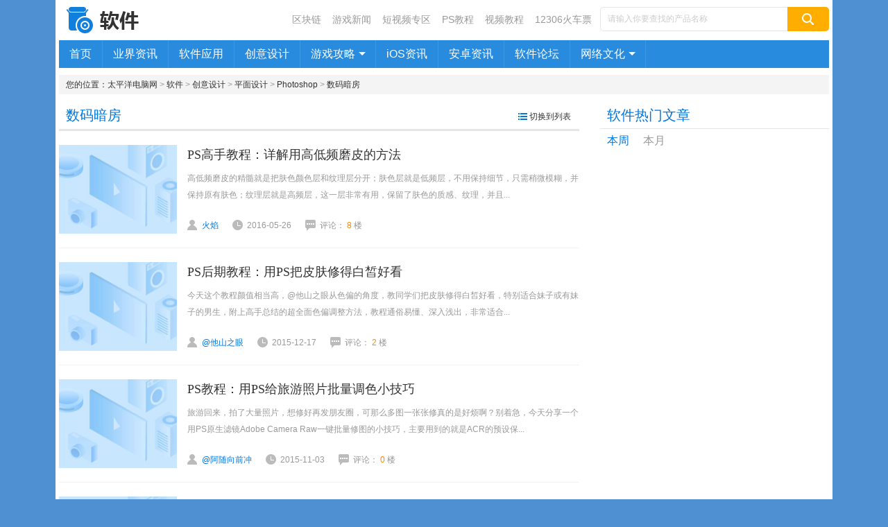

--- FILE ---
content_type: text/html
request_url: https://pcedu.pconline.com.cn/sj/pm/photoshop/sm/
body_size: 16738
content:
<!DOCTYPE html>
<html>
<head>
<meta charset="gb2312" />
<title>数码暗房_Photoshop专区_平面设计_创意设计_软件资讯_太平洋科技软件资讯频道</title>
<meta name="mobile-agent" content="format=html5; url=//g.pconline.com.cn/x/pcedu/sj/pm/photoshop/sm/">
<link rel="alternate" media="only screen and (max-width: 640px)" href="//g.pconline.com.cn/x/pcedu/sj/pm/photoshop/sm/" >
<script src="//www.pconline.com.cn/3g/wap2013/intf/1305/intf2739.js" class=" defer"></script>
<script type="text/javascript">
deviceJump.init(
{"main":"//pcedu.pconline.com.cn/sj/pm/photoshop/sm/","wap_3g":"//g.pconline.com.cn/x/pcedu/sj/pm/photoshop/sm/"}
);
</script>
<meta name="description" content="" />
<meta name="keywords" content="photoshop,ps,数码暗房,照片处理,web设计,鼠绘,滤镜,视频教程,psd源文件,笔刷,样式,文字特效,作品展示" />
<meta content="always" name="referrer">
<meta name="Author" content="huangjinwen_gz hefan_gz" />
<link href="//js.3conline.com/pconline/2014/revision/css/list.css" rel="stylesheet" type="text/css" />
<base target="_blank"></base>
<!--[if IE 6]><script>document.execCommand("BackgroundImageCache", false, true)</script><![endif]-->
</head>
<body id="Jbody">
<div id="ivy_div" style="display: none;"></div>
<script>if(!window._addIvyID)document.write("<script charset='gbk' src='//www.pconline.com.cn/js/ivy.js'><\/script>")</script>
<!-- 广告计数 ivy -->
<!-- 栏目计数器 -->
<span class="spanclass">
<script>
window._common_counter_code_='channel=135';
window._common_counter_uuid_='';
document.write("<img style=display:none src=//count5.pconline.com.cn/newcount/count.php?"+ _common_counter_uuid_ + _common_counter_code_+"&screen="+screen.width+"*"+screen.height+"&refer="+encodeURIComponent(document.referrer)+"&anticache="+new Date().getTime()+"&url="+encodeURIComponent(location.href)+"&from="+(window._common_counter_from_ ? window._common_counter_from_:'cms')+"&iframeCode="+(self === top ? 0 : (top === parent ? 1 : 2))+" >")
</script>
</span>
<div class="doc">
<!-- header -->
<div class="header">
<!--头部-->
<div class="navibar-in-wrap">
<script class=" defer" src="//www.pconline.com.cn/global/c_header2014a/"></script>
</div>
<!--头部end-->
<div class="ivy ivy-tl1 ivy-tonglan">
<div class="ivyWrap">
</div>
</div>
<div class="header-wrap" id="Jdrop">
<div class="banner clearfix">
<a href="//pcedu.pconline.com.cn/" class="logo"><img src="//www1.pconline.com.cn/2014/channel/software/images/logo.png" height="38"></a>
<div class="mark-sub">
<div class="link fc-gray-80">
<a class="ph" href="//pcedu.pconline.com.cn/bc/">区块链</a>
<a class="ph" href="//pcedu.pconline.com.cn/gamenews/">游戏新闻</a>
<a class="ph" href="//pcedu.pconline.com.cn/shipin/">短视频专区</a>
<a class="lt" href="//pcedu.pconline.com.cn/sj/pm/photoshop/">PS教程</a>
<a class="rm" href="//pcedu.pconline.com.cn/videoedu/">视频教程</a>
<a class="rm" href="//pcedu.pconline.com.cn/12306/">12306火车票</a>
</div>
<div class="ks">
<form action="//ks.pconline.com.cn/" method="get" autocomplete="off" onsubmit="if(this[0].value == this[0].defaultValue){window.open('//ks.pconline.com.cn/');return false;}">
<div class="ks-input">
<input type="text" name="q" class="ks-q" onfocus="if(this.value == this.defaultValue) {this.value = '';this.className += ' focus'}" onblur="if(this.value == '') {this.value = this.defaultValue;this.className = this.className.replace(' focus','') }" value="请输入你要查找的产品名称" />
<input type="submit" class="ks-submit" value="" />
</div>
</form>
</div>
</div>
</div>
<div class="nav" id="JchaNav">
<span class="mark">
<ul>
<li><a href="//pcedu.pconline.com.cn/" target="_self">首页</a></li>
<li><a href="//pcedu.pconline.com.cn/softnews/yejie/">业界资讯</a></li>
<li><a href="//pcedu.pconline.com.cn/soft/">软件应用</a></li>
<li><a href="//pcedu.pconline.com.cn/sj/">创意设计</a></li>
<li class="nav-more">
<a href="//pcedu.pconline.com.cn/game/" class="nav-tit"><span>游戏攻略</span><em class="tragl tragl-white-t"></em></a>
<ul class="nav-sub-list">
<li><a href="//pcedu.pconline.com.cn/game/wzry/">王者荣耀专区</a></li>
<li><a href="//pcedu.pconline.com.cn/game/lscs/">炉石传说专区</a></li>
<li><a href="//pcedu.pconline.com.cn/game/jdqs/">绝地求生专区</a></li>
<li><a href="//pcedu.pconline.com.cn/game/mxd/">冒险岛2专区</a></li>
</ul>
</li>
<li><a href="//pcedu.pconline.com.cn/ios/">iOS资讯</a></li>
<li><a href="//pcedu.pconline.com.cn/android/">安卓资讯</a></li>
<li><a href="//itbbs.pconline.com.cn/soft/">软件论坛</a></li>
<li class="nav-more">
<a href="//pcedu.pconline.com.cn/culture/" class="nav-tit"><span>网络文化</span><em class="tragl tragl-white-t"></em></a>
<ul class="nav-sub-list">
<li><a href="//pcedu.pconline.com.cn/qqwm/weixin/">微信网名专区</a></li>
<li><a href="//pcedu.pconline.com.cn/qqwm/youxi/">游戏网名专区</a></li>
<li><a href="//pcedu.pconline.com.cn/qqwm/">QQ网名专区</a></li>
<li><a href="//pcedu.pconline.com.cn/qqbq/">QQ表情专区</a></li>
<li><a href="//pcedu.pconline.com.cn/qqfz/">QQ分组专区</a></li>
<li><a href="//pcedu.pconline.com.cn/qqpf/">QQ皮肤专区</a></li>
<li><a href="//pcedu.pconline.com.cn/qqtx/">QQ头像专区</a></li>
<li><a href="//pcedu.pconline.com.cn/qq/">QQ个性签名</a></li>
</ul>
</li>
<li class="clear"></li>
</ul>
</span>
</div>
<div class="crumb">
<span class="tip">您的位置：</span><a href="//www.pconline.com.cn">太平洋电脑网</a> > <a href="//pcedu.pconline.com.cn/" target="_blank">软件</a>  >  <a href="//pcedu.pconline.com.cn/sj/" target="_blank">创意设计</a>  >  <a href="//pcedu.pconline.com.cn/sj/pm/" target="_blank">平面设计</a>  >  <a href="//pcedu.pconline.com.cn/sj/pm/photoshop/" target="_blank">Photoshop</a>  >  <a href="//pcedu.pconline.com.cn/sj/pm/photoshop/sm/" target="_blank">数码暗房</a> 
</div>
</div>
</div>
<!-- /header -->
<!-- wraper -->
<div class="wraper clearfix" id="Jwrap">
<div class="area">
<div class="col-c list-col-c">
<div class="ivy ivy-330">
</div>
</div>
<div class="col-ab">
<div class="box">
<div class="hd hd-small">
<span class="mark">数码暗房</span>
<span class="mark-sub mark-list">
<a href="javascript:;" target="_self" data-text="切换到图文" id="JchangeArt" onclick="changeShowStyle(this);">切换到列表</a>
</span>
</div> 
<div class="bd">
<div class="list art-list" id="JartList">
<ul class="list-wrap" id="Jlis">
<li>                                               <a href="//pcedu.pconline.com.cn/794/7949521.html" class="blk-img">                                                   <div class="pic-txt">                                                                                                                                                      <i class="img-area"> <img width="170" height="128" src="//www1.pconline.com.cn/images/blank.gif" #src="//img0.pconline.com.cn/pconline/1605/26/g_7949521_1464232773339.jpg">  </i>                                                   <dl class="txt-area">                                                       <dt> PS高手教程：详解用高低频磨皮的方法 </dt>                                                       <dd>                                                           <p class="des"> 高低频磨皮的精髓就是把肤色颜色层和纹理层分开；肤色层就是低频层，不用保持细节，只需稍微模糊，并保持原有肤色；纹理层就是高频层，这一层非常有用，保留了肤色的质感、纹理，并且... </p>                                                           <p class="art-info">                                                           <i class="author"><em></em>火焰</i>                                                           <i class="time"><em></em>2016-05-26</i>                                                           <i class="cmt">                                                              <em></em>评论：<b class="orange">                                                                                                                                                                                                                                                          8 </b>楼                                                          </i>                                                       </p>                                                       </dd>                                                       </dl>                                                   </div>                                               </a>                                              <i class="date">2016-05-26</i>                                          </li>                                                                                                                                                                  <li>                                               <a href="//pcedu.pconline.com.cn/733/7333700.html" class="blk-img">                                                   <div class="pic-txt">                                                                                                                                                      <i class="img-area"> <img width="170" height="128" src="//www1.pconline.com.cn/images/blank.gif" #src="//img0.pconline.com.cn/pconline/1512/16/g_7333700_1450276799827.jpg">  </i>                                                   <dl class="txt-area">                                                       <dt> PS后期教程：用PS把皮肤修得白皙好看 </dt>                                                       <dd>                                                           <p class="des"> 今天这个教程颜值相当高，@他山之眼从色偏的角度，教同学们把皮肤修得白皙好看，特别适合妹子或有妹子的男生，附上高手总结的超全面色偏调整方法，教程通俗易懂、深入浅出，非常适合... </p>                                                           <p class="art-info">                                                           <i class="author"><em></em>@他山之眼</i>                                                           <i class="time"><em></em>2015-12-17</i>                                                           <i class="cmt">                                                              <em></em>评论：<b class="orange">                                                                                                                                                                                                                                                          2 </b>楼                                                          </i>                                                       </p>                                                       </dd>                                                       </dl>                                                   </div>                                               </a>                                              <i class="date">2015-12-17</i>                                          </li>                                                                                                                                                                  <li>                                               <a href="//pcedu.pconline.com.cn/713/7136716.html" class="blk-img">                                                   <div class="pic-txt">                                                                                                                                                      <i class="img-area"> <img width="170" height="128" src="//www1.pconline.com.cn/images/blank.gif" #src="//img0.pconline.com.cn/pconline/1511/03/g_7136716_1446523135265.jpg">  </i>                                                   <dl class="txt-area">                                                       <dt> PS教程：用PS给旅游照片批量调色小技巧 </dt>                                                       <dd>                                                           <p class="des"> 旅游回来，拍了大量照片，想修好再发朋友圈，可那么多图一张张修真的是好烦啊？别着急，今天分享一个用PS原生滤镜Adobe Camera Raw一键批量修图的小技巧，主要用到的就是ACR的预设保... </p>                                                           <p class="art-info">                                                           <i class="author"><em></em>@阿随向前冲</i>                                                           <i class="time"><em></em>2015-11-03</i>                                                           <i class="cmt">                                                              <em></em>评论：<b class="orange">                                                                                                                                                                                                                                                          0 </b>楼                                                          </i>                                                       </p>                                                       </dd>                                                       </dl>                                                   </div>                                               </a>                                              <i class="date">2015-11-03</i>                                          </li>                                                                                                                                                                  <li>                                               <a href="//pcedu.pconline.com.cn/712/7124237.html" class="blk-img">                                                   <div class="pic-txt">                                                                                                                                                      <i class="img-area"> <img width="170" height="128" src="//www1.pconline.com.cn/images/blank.gif" #src="//img0.pconline.com.cn/pconline/1510/30/g_7124237_1446186405133.jpg">  </i>                                                   <dl class="txt-area">                                                       <dt> PS教程：PS外挂滤镜打造秋季风景大片 </dt>                                                       <dd>                                                           <p class="des"> 借助外挂滤镜调色是非常快的，很多经典色调都是一步到位；不过初学者不能过渡依赖外挂，尽量在PS中尝试去完成，这样能提高自己的设计水平。... </p>                                                           <p class="art-info">                                                           <i class="author"><em></em>简视觉-斯人</i>                                                           <i class="time"><em></em>2015-10-30</i>                                                           <i class="cmt">                                                              <em></em>评论：<b class="orange">                                                                                                                                                                                                                                                          0 </b>楼                                                          </i>                                                       </p>                                                       </dd>                                                       </dl>                                                   </div>                                               </a>                                              <i class="date">2015-10-30</i>                                          </li>                                                                                                                                                                  <li>                                               <a href="//pcedu.pconline.com.cn/712/7123736.html" class="blk-img">                                                   <div class="pic-txt">                                                                                                                                                      <i class="img-area"> <img width="170" height="128" src="//www1.pconline.com.cn/images/blank.gif" #src="//img0.pconline.com.cn/pconline/1510/30/g_7123736_1446176957265.jpg">  </i>                                                   <dl class="txt-area">                                                       <dt> PS教程：PS快速制作仿红外线风景图片 </dt>                                                       <dd>                                                           <p class="des"> 红外线效果有点类似冬季的雪景效果，不过不掌握方法是很难做好的。笔者介绍的方法非常精简，过程：先用通道混合器调整红通道参数；然后用黑白调整图层直接把天空以外的主色转为白色；... </p>                                                           <p class="art-info">                                                           <i class="author"><em></em>Photoblog</i>                                                           <i class="time"><em></em>2015-10-30</i>                                                           <i class="cmt">                                                              <em></em>评论：<b class="orange">                                                                                                                                                                                                                                                          1 </b>楼                                                          </i>                                                       </p>                                                       </dd>                                                       </dl>                                                   </div>                                               </a>                                              <i class="date">2015-10-30</i>                                          </li>                                                                                                                                                                  <li>                                               <a href="//pcedu.pconline.com.cn/696/6967239.html" class="blk-img">                                                   <div class="pic-txt">                                                                                                                                                      <i class="img-area"> <img width="170" height="128" src="//www1.pconline.com.cn/images/blank.gif" #src="//img0.pconline.com.cn/pconline/1509/18/g_6967239_1442558687177.jpg">  </i>                                                   <dl class="txt-area">                                                       <dt> PS教程：用PS给水边小镇添加暗调霞光 </dt>                                                       <dd>                                                           <p class="des"> 增加霞光的过程分为两大步：首先把素材主色转为暖色，并增加明暗对比，背光区域需要加深；然后把天空抠出来，并用霞光素材代替，再渲染一些高光即可。... </p>                                                           <p class="art-info">                                                           <i class="author"><em></em>Senser</i>                                                           <i class="time"><em></em>2015-09-18</i>                                                           <i class="cmt">                                                              <em></em>评论：<b class="orange">                                                                                                                                                                                                                                                          1 </b>楼                                                          </i>                                                       </p>                                                       </dd>                                                       </dl>                                                   </div>                                               </a>                                              <i class="date">2015-09-18</i>                                          </li>                                                                                                                                                                  <li>                                               <a href="//pcedu.pconline.com.cn/696/6967096.html" class="blk-img">                                                   <div class="pic-txt">                                                                                                                                                      <i class="img-area"> <img width="170" height="128" src="//www1.pconline.com.cn/images/blank.gif" #src="//img0.pconline.com.cn/pconline/1509/18/g_6967096_1442557279569.jpg">  </i>                                                   <dl class="txt-area">                                                       <dt> 高手后期教程：轻松3步修出日系清新色调 </dt>                                                       <dd>                                                           <p class="des"> 这类效果细节丰富，天空色彩特别，很有秋天时凉风拂面的清新感。今天@他山之眼总结出3个步骤 ，帮你快速搞定这种效果！... </p>                                                           <p class="art-info">                                                           <i class="author"><em></em>@他山之眼</i>                                                           <i class="time"><em></em>2015-09-18</i>                                                           <i class="cmt">                                                              <em></em>评论：<b class="orange">                                                                                                                                                                                                                                                          0 </b>楼                                                          </i>                                                       </p>                                                       </dd>                                                       </dl>                                                   </div>                                               </a>                                              <i class="date">2015-09-18</i>                                          </li>                                                                                                                                                                  <li>                                               <a href="//pcedu.pconline.com.cn/696/6965558.html" class="blk-img">                                                   <div class="pic-txt">                                                                                                                                                      <i class="img-area"> <img width="170" height="128" src="//www1.pconline.com.cn/images/blank.gif" #src="//img0.pconline.com.cn/pconline/1509/18/g_6965558_1442543438224.jpg">  </i>                                                   <dl class="txt-area">                                                       <dt> PS后期教程： PS修出单反级别的天空效果 </dt>                                                       <dd>                                                           <p class="des"> 手机拍照时，由于光线和宽容度问题，通常不是一片黑就是一片白，如果经费有限，鸟枪换不了大炮，不妨来学习今天这篇小时先生的后期教程，利用Photoshop让一片白的天空也变得很有层次... </p>                                                           <p class="art-info">                                                           <i class="author"><em></em>小时先生</i>                                                           <i class="time"><em></em>2015-09-18</i>                                                           <i class="cmt">                                                              <em></em>评论：<b class="orange">                                                                                                                                                                                                                                                          3 </b>楼                                                          </i>                                                       </p>                                                       </dd>                                                       </dl>                                                   </div>                                               </a>                                              <i class="date">2015-09-18</i>                                          </li>                                                                                                                                                                  <li class="line">                                               <a href="//pcedu.pconline.com.cn/695/6958776.html" class="blk-img">                                                   <div class="pic-txt">                                                                                                                                                      <i class="img-area"> <img width="170" height="128" src="//www1.pconline.com.cn/images/blank.gif" #src="//img0.pconline.com.cn/pconline/1509/16/g_6958776_1442413589500.jpg">  </i>                                                   <dl class="txt-area">                                                       <dt> 免费高手教程：后期修图之局部色彩处理 </dt>                                                       <dd>                                                           <p class="des"> 局部色彩是一种应用比较广泛的后期手法，它可以让你的重点凸出，从而更加集中的表达情感。在本教程中，不熟悉曲线工具的同学可多认识几个新的调色曲线。... </p>                                                           <p class="art-info">                                                           <i class="author"><em></em>@他山之眼</i>                                                           <i class="time"><em></em>2015-09-17</i>                                                           <i class="cmt">                                                              <em></em>评论：<b class="orange">                                                                                                                                                                                                                                                          0 </b>楼                                                          </i>                                                       </p>                                                       </dd>                                                       </dl>                                                   </div>                                               </a>                                              <i class="date">2015-09-17</i>                                          </li>                                                                                                                                                                  <li class="line">                                               <a href="//pcedu.pconline.com.cn/675/6750456.html" class="blk-img">                                                   <div class="pic-txt">                                                                                                                                                      <i class="img-area"> <img width="170" height="128" src="//www1.pconline.com.cn/images/blank.gif" #src="//img0.pconline.com.cn/pconline/1507/27/g_6750456_1438011298429.jpg">  </i>                                                   <dl class="txt-area">                                                       <dt> 恢复色彩！PS去雾霾和模糊改进用于修图 </dt>                                                       <dd>                                                           <p class="des"> PS CC 2015中的“去雾霾”功能可最大程度地修复室外图像的色彩，这一点对于风景摄影来说 相当有用。此外，“模糊”滤镜新增了不少单色和彩色噪点，可以打造更加真实的模糊效果。那么... </p>                                                           <p class="art-info">                                                           <i class="author"><em></em>么么茶</i>                                                           <i class="time"><em></em>2015-07-28</i>                                                           <i class="cmt">                                                              <em></em>评论：<b class="orange">                                                                                                                                                                                                                                                          6 </b>楼                                                          </i>                                                       </p>                                                       </dd>                                                       </dl>                                                   </div>                                               </a>                                              <i class="date">2015-07-28</i>                                          </li>                                                                                                                                                                  <li>                                               <a href="//pcedu.pconline.com.cn/663/6637904.html" class="blk-img">                                                   <div class="pic-txt">                                                                                                                                                      <i class="img-area"> <img width="170" height="128" src="//www1.pconline.com.cn/images/blank.gif" #src="//img0.pconline.com.cn/pconline/1506/29/g_6637904_1435561215329.jpg">  </i>                                                   <dl class="txt-area">                                                       <dt> PS教程：用堆栈手法打造酷炫长曝光效果 </dt>                                                       <dd>                                                           <p class="des"> 今天@他山之眼给同学们聊一个概念叫堆栈，可以模拟慢门效果，合成星轨等，附上一款专为实现这类效果打造的神器，有教程呦。... </p>                                                           <p class="art-info">                                                           <i class="author"><em></em>@他山之眼</i>                                                           <i class="time"><em></em>2015-06-29</i>                                                           <i class="cmt">                                                              <em></em>评论：<b class="orange">                                                                                                                                                                                                                                                          1 </b>楼                                                          </i>                                                       </p>                                                       </dd>                                                       </dl>                                                   </div>                                               </a>                                              <i class="date">2015-06-29</i>                                          </li>                                                                                                                                                                  <li>                                               <a href="//pcedu.pconline.com.cn/663/6634256.html" class="blk-img">                                                   <div class="pic-txt">                                                                                                                                                      <i class="img-area"> <img width="170" height="128" src="//www1.pconline.com.cn/images/blank.gif" #src="//img0.pconline.com.cn/pconline/1506/28/g_6634256_1435469961543.jpg">  </i>                                                   <dl class="txt-area">                                                       <dt> PS教程：用Photoshop快速给高清人像磨皮 </dt>                                                       <dd>                                                           <p class="des"> 像笔者这样的高手，快速做好效果也就几分钟。不过新手就不要急于去完成效果；要把笔者磨皮的整个过程多了解几遍，包括磨皮的原理，用到的工具等。这是大师总结的经验，非常有借鉴意义... </p>                                                           <p class="art-info">                                                           <i class="author"><em></em>修图的老克腊</i>                                                           <i class="time"><em></em>2015-06-29</i>                                                           <i class="cmt">                                                              <em></em>评论：<b class="orange">                                                                                                                                                                                                                                                          2 </b>楼                                                          </i>                                                       </p>                                                       </dd>                                                       </dl>                                                   </div>                                               </a>                                              <i class="date">2015-06-29</i>                                          </li>                                                                                                                                                                  <li>                                               <a href="//pcedu.pconline.com.cn/663/6630157.html" class="blk-img">                                                   <div class="pic-txt">                                                                                                                                                      <i class="img-area"> <img width="170" height="128" src="//www1.pconline.com.cn/images/blank.gif" #src="//img0.pconline.com.cn/pconline/1506/26/g_6630157_1435294294958.jpg">  </i>                                                   <dl class="txt-area">                                                       <dt> 后期修图不再难！PS后期修图工具全科普 </dt>                                                       <dd>                                                           <p class="des"> 作者@泼辣熊科技给出了一个清晰的后期修图工具体系，帮同学们全面地了解整个儿后期修图的过程，不再是着眼于某个零碎的技法，而是掌握整个体系的运用，让后期这件事变得手到擒来。... </p>                                                           <p class="art-info">                                                           <i class="author"><em></em>@泼辣熊科技</i>                                                           <i class="time"><em></em>2015-06-26</i>                                                           <i class="cmt">                                                              <em></em>评论：<b class="orange">                                                                                                                                                                                                                                                          0 </b>楼                                                          </i>                                                       </p>                                                       </dd>                                                       </dl>                                                   </div>                                               </a>                                              <i class="date">2015-06-26</i>                                          </li>                                                                                                                                                                  <li>                                               <a href="//pcedu.pconline.com.cn/651/6519678.html" class="blk-img">                                                   <div class="pic-txt">                                                                                                                                                      <i class="img-area"> <img width="170" height="128" src="//www1.pconline.com.cn/images/blank.gif" #src="//img0.pconline.com.cn/pconline/1505/29/g_6519678_1432869577639.jpg">  </i>                                                   <dl class="txt-area">                                                       <dt> PS后期教程：PS修复曝光不足的JPEG图像 </dt>                                                       <dd>                                                           <p class="des"> 理想状态下，设计师、摄影师工作所用的应该都是美丽且曝光正确的RAW图像。但在现实生活中，由于各种各样的原因，许多照片都是曝光不正确的JPEG格式图像。本期国外精品翻译教程就将告... </p>                                                           <p class="art-info">                                                           <i class="author"><em></em>么么茶</i>                                                           <i class="time"><em></em>2015-05-29</i>                                                           <i class="cmt">                                                              <em></em>评论：<b class="orange">                                                                                                                                                                                                                                                          0 </b>楼                                                          </i>                                                       </p>                                                       </dd>                                                       </dl>                                                   </div>                                               </a>                                              <i class="date">2015-05-29</i>                                          </li>                                                                                                                                                                  <li>                                               <a href="//pcedu.pconline.com.cn/640/6403176.html" class="blk-img">                                                   <div class="pic-txt">                                                                                                                                                      <i class="img-area"> <img width="170" height="128" src="//www1.pconline.com.cn/images/blank.gif" #src="//img0.pconline.com.cn/pconline/1504/30/g_6403176_1430359229579.jpg">  </i>                                                   <dl class="txt-area">                                                       <dt> PS后期教程：PS大神教你调出通透肤色 </dt>                                                       <dd>                                                           <p class="des"> 效果清新到爆的PS后期教程！这类肤色是现在非常受欢迎的人物效果，当然，大神@他山之眼同学给出的不仅是方法，也是可以举一反三的后期思路，值得收藏学习。... </p>                                                           <p class="art-info">                                                           <i class="author"><em></em>@他山之眼</i>                                                           <i class="time"><em></em>2015-04-30</i>                                                           <i class="cmt">                                                              <em></em>评论：<b class="orange">                                                                                                                                                                                                                                                          4 </b>楼                                                          </i>                                                       </p>                                                       </dd>                                                       </dl>                                                   </div>                                               </a>                                              <i class="date">2015-04-30</i>                                          </li>                                                                                                                                                                  <li>                                               <a href="//pcedu.pconline.com.cn/639/6396917.html" class="blk-img">                                                   <div class="pic-txt">                                                                                                                                                      <i class="img-area"> <img width="170" height="128" src="//www1.pconline.com.cn/images/blank.gif" #src="//img0.pconline.com.cn/pconline/1504/29/g_6396917_1430258466608.jpg">  </i>                                                   <dl class="txt-area">                                                       <dt> PS高手教程：PS调出日系青色胶片质感照 </dt>                                                       <dd>                                                           <p class="des"> 高手教程来了！这类质感是现在非常受欢迎的一类小清新效果，老规矩，@他山之眼给出的不仅是操作方法，也是举一反三的调色思路，来学捕鱼之技。... </p>                                                           <p class="art-info">                                                           <i class="author"><em></em>@他山之眼</i>                                                           <i class="time"><em></em>2015-04-29</i>                                                           <i class="cmt">                                                              <em></em>评论：<b class="orange">                                                                                                                                                                                                                                                          1 </b>楼                                                          </i>                                                       </p>                                                       </dd>                                                       </dl>                                                   </div>                                               </a>                                              <i class="date">2015-04-29</i>                                          </li>                                                                                                                                                                  <li>                                               <a href="//pcedu.pconline.com.cn/639/6396857.html" class="blk-img">                                                   <div class="pic-txt">                                                                                                                                                      <i class="img-area"> <img width="170" height="128" src="//www1.pconline.com.cn/images/blank.gif" #src="//img0.pconline.com.cn/pconline/1504/29/g_6396857_1430257370140.jpg">  </i>                                                   <dl class="txt-area">                                                       <dt> PS教程：PS打造阳光明媚的后期人像特效 </dt>                                                       <dd>                                                           <p class="des"> 祛斑磨皮什么的笔者就不说啦，这个从来不是笔者后期的重点，因为笔者不想做影楼那么假的照片，只用印章工具做必要的修饰让人物看起来舒服自然即可。西方姑娘的斑点祛除网上有很多教程... </p>                                                           <p class="art-info">                                                           <i class="author"><em></em>@波希米亚的墓地像花园</i>                                                           <i class="time"><em></em>2015-04-29</i>                                                           <i class="cmt">                                                              <em></em>评论：<b class="orange">                                                                                                                                                                                                                                                          1 </b>楼                                                          </i>                                                       </p>                                                       </dd>                                                       </dl>                                                   </div>                                               </a>                                              <i class="date">2015-04-29</i>                                          </li>                                                                                                                                                                  <li>                                               <a href="//pcedu.pconline.com.cn/630/6307717.html" class="blk-img">                                                   <div class="pic-txt">                                                                                                                                                      <i class="img-area"> <img width="170" height="128" src="//www1.pconline.com.cn/images/blank.gif" #src="//img0.pconline.com.cn/pconline/1504/08/g_6307717_1428454840007.jpg">  </i>                                                   <dl class="txt-area">                                                       <dt> 春季好时光！PS打造梦幻甜美的美女图片 </dt>                                                       <dd>                                                           <p class="des"> 素材图片主色为绿色，整体有点偏暗。处理的时候把绿色转为青蓝色，黄绿色转为青绿色，暗部颜色都转为蓝色；然后用模糊工具把远处的背景模糊处理增加梦幻度；最后渲染高光，把整体柔化... </p>                                                           <p class="art-info">                                                           <i class="author"><em></em>Sener</i>                                                           <i class="time"><em></em>2015-04-08</i>                                                           <i class="cmt">                                                              <em></em>评论：<b class="orange">                                                                                                                                                                                                                                                          0 </b>楼                                                          </i>                                                       </p>                                                       </dd>                                                       </dl>                                                   </div>                                               </a>                                              <i class="date">2015-04-08</i>                                          </li>                                                                                                                                                                  <li class="line">                                               <a href="//pcedu.pconline.com.cn/625/6257982.html" class="blk-img">                                                   <div class="pic-txt">                                                                                                                                                      <i class="img-area"> <img width="170" height="128" src="//www1.pconline.com.cn/images/blank.gif" #src="//img0.pconline.com.cn/pconline/1503/25/g_6257982_1427291357644.jpg">  </i>                                                   <dl class="txt-area">                                                       <dt> PS教程：国外PS大神风景后期润色教程 </dt>                                                       <dd>                                                           <p class="des"> 作者处理的非常细，画面中的每个细节都完美的体现出来，因此工作量也是非常大的，要不断用蒙版来控制调色范围，把局部的颜色及明暗度都刻画到位。... </p>                                                           <p class="art-info">                                                           <i class="author"><em></em>Ignacio Palacios</i>                                                           <i class="time"><em></em>2015-03-26</i>                                                           <i class="cmt">                                                              <em></em>评论：<b class="orange">                                                                                                                                                                                                                                                          0 </b>楼                                                          </i>                                                       </p>                                                       </dd>                                                       </dl>                                                   </div>                                               </a>                                              <i class="date">2015-03-26</i>                                          </li>                                                                                                                                                                  <li class="line">                                               <a href="//pcedu.pconline.com.cn/625/6253956.html" class="blk-img">                                                   <div class="pic-txt">                                                                                                                                                      <i class="img-area"> <img width="170" height="128" src="//www1.pconline.com.cn/images/blank.gif" #src="//img0.pconline.com.cn/pconline/1503/24/g_6253956_1427211346339.jpg">  </i>                                                   <dl class="txt-area">                                                       <dt> 花儿与少女!PS打造高对比暖色调花与美女 </dt>                                                       <dd>                                                           <p class="des"> 素材图片看上去有点杂乱，人物部分不够突出。调色的时候只需要把中间局部保留，其它部分可以填充黑色，然后加上自己喜欢的颜色，这样人物部分就非常突出。... </p>                                                           <p class="art-info">                                                           <i class="author"><em></em>Senser</i>                                                           <i class="time"><em></em>2015-03-25</i>                                                           <i class="cmt">                                                              <em></em>评论：<b class="orange">                                                                                                                                                                                                                                                          1 </b>楼                                                          </i>                                                       </p>                                                       </dd>                                                       </dl>                                                   </div>                                               </a>                                              <i class="date">2015-03-25</i>                                          </li>                                                                                                                                                                  <li>                                               <a href="//pcedu.pconline.com.cn/622/6221876.html" class="blk-img">                                                   <div class="pic-txt">                                                                                                                                                      <i class="img-area"> <img width="170" height="128" src="//www1.pconline.com.cn/images/blank.gif" #src="//img0.pconline.com.cn/pconline/1503/16/g_6221876_1426517105492.jpg">  </i>                                                   <dl class="txt-area">                                                       <dt> 阳光在跳舞！用PS给荒地美女增加阳光色 </dt>                                                       <dd>                                                           <p class="des"> 首先素材图拍摄的非常专业，作者选好景后，特意根据景点的特征选择合适的服饰及道具，拍出的效果非常有意境，也非常不错；PS后期只需要简单润色，加强意境，再美化一下人物即可。... </p>                                                           <p class="art-info">                                                           <i class="author"><em></em>蓝摄</i>                                                           <i class="time"><em></em>2015-03-17</i>                                                           <i class="cmt">                                                              <em></em>评论：<b class="orange">                                                                                                                                                                                                                                                          0 </b>楼                                                          </i>                                                       </p>                                                       </dd>                                                       </dl>                                                   </div>                                               </a>                                              <i class="date">2015-03-17</i>                                          </li>                                                                                                                                                                  <li>                                               <a href="//pcedu.pconline.com.cn/610/6107260.html" class="blk-img">                                                   <div class="pic-txt">                                                                                                                                                      <i class="img-area"> <img width="170" height="128" src="//www1.pconline.com.cn/images/blank.gif" #src="//img0.pconline.com.cn/pconline/1502/05/g_6107260_1423124378707.jpg">  </i>                                                   <dl class="txt-area">                                                       <dt> PS教程：利用PS曲线拉出照片电影感色调 </dt>                                                       <dd>                                                           <p class="des"> 由于世界上电影有很多，所谓「电影感」(cinematic)色调并没有绝对答案，不过主流欧美电影里，那种青青蓝蓝的影像就十分常见，亦成为了不少人心目中「很电影感」的色调。... </p>                                                           <p class="art-info">                                                           <i class="author"><em></em>火星时代</i>                                                           <i class="time"><em></em>2015-02-06</i>                                                           <i class="cmt">                                                              <em></em>评论：<b class="orange">                                                                                                                                                                                                                                                          0 </b>楼                                                          </i>                                                       </p>                                                       </dd>                                                       </dl>                                                   </div>                                               </a>                                              <i class="date">2015-02-06</i>                                          </li>                                                                                                                                                                  <li>                                               <a href="//pcedu.pconline.com.cn/602/6021400.html" class="blk-img">                                                   <div class="pic-txt">                                                                                                                                                      <i class="img-area"> <img width="170" height="128" src="//www1.pconline.com.cn/images/blank.gif" #src="//img0.pconline.com.cn/pconline/1501/15/g_6021400_1421331406990.jpg">  </i>                                                   <dl class="txt-area">                                                       <dt> PS教程：PS打造唯美红褐色外景美女图 </dt>                                                       <dd>                                                           <p class="des"> 这次PS教程带来用Photoshop打造唯美的暗调红褐色外景美女图片。素材图片也是以暗色为主，用PS调色的时候只需要把背景部分的黄绿色都转为红褐色；再给暗部多增加一点蓝紫色，就可以得... </p>                                                           <p class="art-info">                                                           <i class="author"><em></em>68PS</i>                                                           <i class="time"><em></em>2015-01-16</i>                                                           <i class="cmt">                                                              <em></em>评论：<b class="orange">                                                                                                                                                                                                                                                          1 </b>楼                                                          </i>                                                       </p>                                                       </dd>                                                       </dl>                                                   </div>                                               </a>                                              <i class="date">2015-01-16</i>                                          </li>                                                                                                                                                                  <li>                                               <a href="//pcedu.pconline.com.cn/600/6004016.html" class="blk-img">                                                   <div class="pic-txt">                                                                                                                                                      <i class="img-area"> <img width="170" height="128" src="//www1.pconline.com.cn/images/blank.gif" #src="//img0.pconline.com.cn/pconline/1501/12/g_6004016_1421056991862.jpg">  </i>                                                   <dl class="txt-area">                                                       <dt> 最强修图技巧!PS大神分享修图十大秘技 </dt>                                                       <dd>                                                           <p class="des"> PS的重要用途之一就是用于图像的后期处理中，我们看到的许多好看的杂志封面、广告图片均是PS后期修图处理的成果。这期国外精品翻译教程就给大家分享国外PS大神Tony Magli的十大修图技... </p>                                                           <p class="art-info">                                                           <i class="author"><em></em>么么茶</i>                                                           <i class="time"><em></em>2015-01-12</i>                                                           <i class="cmt">                                                              <em></em>评论：<b class="orange">                                                                                                                                                                                                                                                          18 </b>楼                                                          </i>                                                       </p>                                                       </dd>                                                       </dl>                                                   </div>                                               </a>                                              <i class="date">2015-01-12</i>                                          </li>                                                                                                                                                                  <li>                                               <a href="//pcedu.pconline.com.cn/583/5838776.html" class="blk-img">                                                   <div class="pic-txt">                                                                                                                                                      <i class="img-area"> <img width="170" height="128" src="//www1.pconline.com.cn/images/blank.gif" #src="//img0.pconline.com.cn/pconline/1412/07/g_5838776_1417883135973.jpg">  </i>                                                   <dl class="txt-area">                                                       <dt> PS教程：利用PS匹配颜色统一图片色调 </dt>                                                       <dd>                                                           <p class="des"> 自Photoshop CS开始，他们就提供了“匹配颜色”功能，可以将一张图片的色盘，调进另一张图片里，可以用作统一色调、纠正色彩甚至使日间风景变成黄昏日落等。... </p>                                                           <p class="art-info">                                                           <i class="author"><em></em>设计派</i>                                                           <i class="time"><em></em>2014-12-12</i>                                                           <i class="cmt">                                                              <em></em>评论：<b class="orange">                                                                                                                                                                                                                                                          1 </b>楼                                                          </i>                                                       </p>                                                       </dd>                                                       </dl>                                                   </div>                                               </a>                                              <i class="date">2014-12-12</i>                                          </li>                                                                                                                                                                  <li>                                               <a href="//pcedu.pconline.com.cn/583/5838740.html" class="blk-img">                                                   <div class="pic-txt">                                                                                                                                                      <i class="img-area"> <img width="170" height="128" src="//www1.pconline.com.cn/images/blank.gif" #src="//img0.pconline.com.cn/pconline/1412/06/g_5838740_1417881217689.jpg">  </i>                                                   <dl class="txt-area">                                                       <dt> PS教程：PS打造彩妆人像惊艳视觉效果 </dt>                                                       <dd>                                                           <p class="des"> 彩妆人像的美化是非常繁琐的。大致有以下几个方法需要美化：首先是脸型和体型，需要用液化等滤镜进行美化。然后是磨皮及质感的刻画，这一步非常重要。最后就是后期的润色及美化处理。... </p>                                                           <p class="art-info">                                                           <i class="author"><em></em>设计派</i>                                                           <i class="time"><em></em>2014-12-08</i>                                                           <i class="cmt">                                                              <em></em>评论：<b class="orange">                                                                                                                                                                                                                                                          0 </b>楼                                                          </i>                                                       </p>                                                       </dd>                                                       </dl>                                                   </div>                                               </a>                                              <i class="date">2014-12-08</i>                                          </li>                                                                                                                                                                  <li>                                               <a href="//pcedu.pconline.com.cn/582/5825517.html" class="blk-img">                                                   <div class="pic-txt">                                                                                                                                                      <i class="img-area"> <img width="170" height="128" src="//www1.pconline.com.cn/images/blank.gif" #src="//img0.pconline.com.cn/pconline/1412/03/g_5825517_1417618439322.jpg">  </i>                                                   <dl class="txt-area">                                                       <dt> PS教程：PS给外景美女图加上秋季暖褐色 </dt>                                                       <dd>                                                           <p class="des"> 今天PS教程带来Photoshop给外景美女加上秋季中性暖褐色。褐色图片调色比较容易，可以直接用纯色图层叠加得到初步的中性色，然后微调主色，给暗部增加褐色，高光部分增加补色即可。... </p>                                                           <p class="art-info">                                                           <i class="author"><em></em>68PS</i>                                                           <i class="time"><em></em>2014-12-04</i>                                                           <i class="cmt">                                                              <em></em>评论：<b class="orange">                                                                                                                                                                                                                                                          0 </b>楼                                                          </i>                                                       </p>                                                       </dd>                                                       </dl>                                                   </div>                                               </a>                                              <i class="date">2014-12-04</i>                                          </li>                                                                                                                                                                  <li>                                               <a href="//pcedu.pconline.com.cn/582/5825576.html" class="blk-img">                                                   <div class="pic-txt">                                                                                                                                                      <i class="img-area"> <img width="170" height="128" src="//www1.pconline.com.cn/images/blank.gif" #src="//img0.pconline.com.cn/pconline/1412/03/g_5825576_1417618906844.jpg">  </i>                                                   <dl class="txt-area">                                                       <dt> PS教程：PS给原野美女图添加秋季青红色 </dt>                                                       <dd>                                                           <p class="des"> 今天PS教程带来Photoshop给荒野中的美女加上流行的秋季青红色。... </p>                                                           <p class="art-info">                                                           <i class="author"><em></em>68PS</i>                                                           <i class="time"><em></em>2014-12-04</i>                                                           <i class="cmt">                                                              <em></em>评论：<b class="orange">                                                                                                                                                                                                                                                          0 </b>楼                                                          </i>                                                       </p>                                                       </dd>                                                       </dl>                                                   </div>                                               </a>                                              <i class="date">2014-12-04</i>                                          </li>                                                                                                                                                                  <li class="line">                                               <a href="//pcedu.pconline.com.cn/574/5748057.html" class="blk-img">                                                   <div class="pic-txt">                                                                                                                                                      <i class="img-area"> <img width="170" height="128" src="//www1.pconline.com.cn/images/blank.gif" #src="//img0.pconline.com.cn/pconline/1411/18/g_5748057_1416285216603.jpg">  </i>                                                   <dl class="txt-area">                                                       <dt> PS教程：用PS计算及修复工具给人像祛斑 </dt>                                                       <dd>                                                           <p class="des"> 今天，PS教程跟大家一起学习如何利用Photoshop计算及修复工具给头像祛斑。... </p>                                                           <p class="art-info">                                                           <i class="author"><em></em>68PS</i>                                                           <i class="time"><em></em>2014-11-18</i>                                                           <i class="cmt">                                                              <em></em>评论：<b class="orange">                                                                                                                                                                                                                                                          2 </b>楼                                                          </i>                                                       </p>                                                       </dd>                                                       </dl>                                                   </div>                                               </a>                                              <i class="date">2014-11-18</i>                                          </li>                                                                                                                                                                  <li class="line">                                               <a href="//pcedu.pconline.com.cn/573/5739276.html" class="blk-img">                                                   <div class="pic-txt">                                                                                                                                                      <i class="img-area"> <img width="170" height="128" src="//www1.pconline.com.cn/images/blank.gif" #src="//img0.pconline.com.cn/pconline/1411/16/g_5739276_1416147395498.jpg">  </i>                                                   <dl class="txt-area">                                                       <dt> PS教程：PS调出日系逆光淡雅的人像效果 </dt>                                                       <dd>                                                           <p class="des"> 这次PS教程带来的Photoshop后期处理效果属于日系风格的逆光类，简单的四步即可打造出些效果。... </p>                                                           <p class="art-info">                                                           <i class="author"><em></em>思缘设计</i>                                                           <i class="time"><em></em>2014-11-17</i>                                                           <i class="cmt">                                                              <em></em>评论：<b class="orange">                                                                                                                                                                                                                                                          2 </b>楼                                                          </i>                                                       </p>                                                       </dd>                                                       </dl>                                                   </div>                                               </a>                                              <i class="date">2014-11-17</i>                                          </li>                                                                                                                                                                  <li>                                               <a href="//pcedu.pconline.com.cn/573/5739076.html" class="blk-img">                                                   <div class="pic-txt">                                                                                                                                                      <i class="img-area"> <img width="170" height="128" src="//www1.pconline.com.cn/images/blank.gif" #src="//img0.pconline.com.cn/pconline/1411/16/g_5739076_1416145350165.jpg">  </i>                                                   <dl class="txt-area">                                                       <dt> PS教程：Photoshop利用HSB滑条上色示例 </dt>                                                       <dd>                                                           <p class="des"> 今天，PS教程给大家带来的是关于HSB滑条上色教程，打破初学者常见的调色的误区，分享给大家，希望对大家有所帮助！... </p>                                                           <p class="art-info">                                                           <i class="author"><em></em>火星时代</i>                                                           <i class="time"><em></em>2014-11-17</i>                                                           <i class="cmt">                                                              <em></em>评论：<b class="orange">                                                                                                                                                                                                                                                          0 </b>楼                                                          </i>                                                       </p>                                                       </dd>                                                       </dl>                                                   </div>                                               </a>                                              <i class="date">2014-11-17</i>                                          </li>                                                                                                                                                                  <li>                                               <a href="//pcedu.pconline.com.cn/561/5610696.html" class="blk-img">                                                   <div class="pic-txt">                                                                                                                                                      <i class="img-area"> <img width="170" height="128" src="//www1.pconline.com.cn/images/blank.gif" #src="//img0.pconline.com.cn/pconline/1410/22/g_5610696_1413961604521.jpg">  </i>                                                   <dl class="txt-area">                                                       <dt> PS教程：PS将白天摄影照转换为午夜场景 </dt>                                                       <dd>                                                           <p class="des"> 今天PS教程分享一个有趣的Photoshop教程，教同学们利用滤镜和调整图层，简单几步将白天图片变成夜景图，特别好玩实用，还能学到一个鲜为人知的调色功能，趁着周末来练下手吧... </p>                                                           <p class="art-info">                                                           <i class="author"><em></em>优设</i>                                                           <i class="time"><em></em>2014-10-24</i>                                                           <i class="cmt">                                                              <em></em>评论：<b class="orange">                                                                                                                                                                                                                                                          2 </b>楼                                                          </i>                                                       </p>                                                       </dd>                                                       </dl>                                                   </div>                                               </a>                                              <i class="date">2014-10-24</i>                                          </li>                                                                                                                                                                  <li>                                               <a href="//pcedu.pconline.com.cn/560/5608520.html" class="blk-img">                                                   <div class="pic-txt">                                                                                                                                                      <i class="img-area"> <img width="170" height="128" src="//www1.pconline.com.cn/images/blank.gif" #src="//img0.pconline.com.cn/pconline/1410/22/g_5608520_1413945731457.jpg">  </i>                                                   <dl class="txt-area">                                                       <dt> PS教程：PS打造甜美粉红色秋季美女图 </dt>                                                       <dd>                                                           <p class="des"> 这次PS教程带来Photoshop打造甜美粉红色秋季美女图。粉红色图片调色比较简单，过程：先微调一下颜色层次，然后直接用调色工具把主色转为红色，再慢慢把主色调淡，局部增加一点补色即... </p>                                                           <p class="art-info">                                                           <i class="author"><em></em>68PS</i>                                                           <i class="time"><em></em>2014-10-23</i>                                                           <i class="cmt">                                                              <em></em>评论：<b class="orange">                                                                                                                                                                                                                                                          3 </b>楼                                                          </i>                                                       </p>                                                       </dd>                                                       </dl>                                                   </div>                                               </a>                                              <i class="date">2014-10-23</i>                                          </li>                                                                                                                                                                  <li>                                               <a href="//pcedu.pconline.com.cn/560/5608516.html" class="blk-img">                                                   <div class="pic-txt">                                                                                                                                                      <i class="img-area"> <img width="170" height="128" src="//www1.pconline.com.cn/images/blank.gif" #src="//img0.pconline.com.cn/pconline/1410/22/g_5608516_1413945197163.jpg">  </i>                                                   <dl class="txt-area">                                                       <dt> PS教程：PS打造唯美秋季金黄树林美女图 </dt>                                                       <dd>                                                           <p class="des"> 这次PS教程带来Photoshop打造唯美的秋季黄褐色树林美女图片。素材图片主色为绿色，调色的时候需要先把中间及暗部绿色转为黄褐色，高光区域绿色转为淡黄色，然后在光源位置增加一些高... </p>                                                           <p class="art-info">                                                           <i class="author"><em></em>68PS</i>                                                           <i class="time"><em></em>2014-10-23</i>                                                           <i class="cmt">                                                              <em></em>评论：<b class="orange">                                                                                                                                                                                                                                                          1 </b>楼                                                          </i>                                                       </p>                                                       </dd>                                                       </dl>                                                   </div>                                               </a>                                              <i class="date">2014-10-23</i>                                          </li>                                                                                                                                                                  <li>                                               <a href="//pcedu.pconline.com.cn/559/5597416.html" class="blk-img">                                                   <div class="pic-txt">                                                                                                                                                      <i class="img-area"> <img width="170" height="128" src="//www1.pconline.com.cn/images/blank.gif" #src="//img0.pconline.com.cn/pconline/1410/20/g_5597416_1413794189436.jpg">  </i>                                                   <dl class="txt-area">                                                       <dt> PS新手必看！PS后期修改模特头发颜色 </dt>                                                       <dd>                                                           <p class="des"> 在不少摄影作品中，模特的发色是需要根据场景来进行调整的，但不太可能次次都要求模特进行染发处理。这里，我们就和大家介绍一下在后期修图中如何用PS来修改发色。本PS教程需要的软件... </p>                                                           <p class="art-info">                                                           <i class="author"><em></em>么么茶</i>                                                           <i class="time"><em></em>2014-10-20</i>                                                           <i class="cmt">                                                              <em></em>评论：<b class="orange">                                                                                                                                                                                                                                                          14 </b>楼                                                          </i>                                                       </p>                                                       </dd>                                                       </dl>                                                   </div>                                               </a>                                              <i class="date">2014-10-20</i>                                          </li>                                                                                                                                                                  <li>                                               <a href="//pcedu.pconline.com.cn/556/5562577.html" class="blk-img">                                                   <div class="pic-txt">                                                                                                                                                      <i class="img-area"> <img width="170" height="128" src="//www1.pconline.com.cn/images/blank.gif" #src="//img0.pconline.com.cn/pconline/1410/13/g_5562577_1413209532885.jpg">  </i>                                                   <dl class="txt-area">                                                       <dt> PS教程：Photoshop打造图片文艺范效果 </dt>                                                       <dd>                                                           <p class="des"> 如何将自己的照片处理成MV里面的女主角那样，文艺又带点小清新。不要心急，跟PS教程一起学习以下教程吧！... </p>                                                           <p class="art-info">                                                           <i class="author"><em></em>设计派</i>                                                           <i class="time"><em></em>2014-10-15</i>                                                           <i class="cmt">                                                              <em></em>评论：<b class="orange">                                                                                                                                                                                                                                                          1 </b>楼                                                          </i>                                                       </p>                                                       </dd>                                                       </dl>                                                   </div>                                               </a>                                              <i class="date">2014-10-15</i>                                          </li>                                                                                                                                                                  <li>                                               <a href="//pcedu.pconline.com.cn/542/5429077.html" class="blk-img">                                                   <div class="pic-txt">                                                                                                                                                      <i class="img-area"> <img width="170" height="128" src="//www1.pconline.com.cn/images/blank.gif" #src="//img0.pconline.com.cn/pconline/1409/14/g_5429077_1410656882652.jpg">  </i>                                                   <dl class="txt-area">                                                       <dt> PS教程：PS打造冬季冷色调彩妆人像效果 </dt>                                                       <dd>                                                           <p class="des"> 这期PS教程带来Photoshop打造冬季冷色调彩妆人像。作者在美化人像的时候非常细心，同时基础也非常扎实，基本上每一个细节都处理得非常到位，如肤色质感、整体明暗、背景及装饰等。... </p>                                                           <p class="art-info">                                                           <i class="author"><em></em>68PS</i>                                                           <i class="time"><em></em>2014-09-16</i>                                                           <i class="cmt">                                                              <em></em>评论：<b class="orange">                                                                                                                                                                                                                                                          1 </b>楼                                                          </i>                                                       </p>                                                       </dd>                                                       </dl>                                                   </div>                                               </a>                                              <i class="date">2014-09-16</i>                                          </li>                                                                                                                                                                  <li>                                               <a href="//pcedu.pconline.com.cn/536/5366329.html" class="blk-img">                                                   <div class="pic-txt">                                                                                                                                                      <i class="img-area"> <img width="170" height="128" src="//www1.pconline.com.cn/images/blank.gif" #src="//img0.pconline.com.cn/pconline/1409/01/g_5366329_1409561826801.jpg">  </i>                                                   <dl class="txt-area">                                                       <dt> 让你的修图效率爆表!免费PS动作集锦下载 </dt>                                                       <dd>                                                           <p class="des"> PS修图是一个枯燥而烦闷的工作，但各路PS大神分享的免费PS动作，却能让修图这项枯燥工作事半功倍。这里，我们就和大家分享50个免费的PS动作，这些PS动作包括风景修图和人物美白、调色... </p>                                                           <p class="art-info">                                                           <i class="author"><em></em>么么茶</i>                                                           <i class="time"><em></em>2014-09-01</i>                                                           <i class="cmt">                                                              <em></em>评论：<b class="orange">                                                                                                                                                                                                                                                          12 </b>楼                                                          </i>                                                       </p>                                                       </dd>                                                       </dl>                                                   </div>                                               </a>                                              <i class="date">2014-09-01</i>                                          </li>                                                                                                                                                                  <li class="line">                                               <a href="//pcedu.pconline.com.cn/532/5329996.html" class="blk-img">                                                   <div class="pic-txt">                                                                                                                                                      <i class="img-area"> <img width="170" height="128" src="//www1.pconline.com.cn/images/blank.gif" #src="//img0.pconline.com.cn/pconline/1408/25/g_5329996_1408982175351.jpg">  </i>                                                   <dl class="txt-area">                                                       <dt> PS教程：Photoshop制作出移轴摄影效果 </dt>                                                       <dd>                                                           <p class="des"> 移轴摄影（Tilt-Shift Photography）是指将真实场景呈现出微缩模型般效果的摄影作品。拍摄这种照片通常需要使用移轴镜头，有时还需要用数码后期制作浅景深等效果。... </p>                                                           <p class="art-info">                                                           <i class="author"><em></em>设计派</i>                                                           <i class="time"><em></em>2014-09-01</i>                                                           <i class="cmt">                                                              <em></em>评论：<b class="orange">                                                                                                                                                                                                                                                          1 </b>楼                                                          </i>                                                       </p>                                                       </dd>                                                       </dl>                                                   </div>                                               </a>                                              <i class="date">2014-09-01</i>                                          </li>                                                                                                                                                                  <li class="line">                                               <a href="//pcedu.pconline.com.cn/532/5323376.html" class="blk-img">                                                   <div class="pic-txt">                                                                                                                                                      <i class="img-area"> <img width="170" height="128" src="//www1.pconline.com.cn/images/blank.gif" #src="//img0.pconline.com.cn/pconline/1408/25/g_5323376_1408950108183.jpg">  </i>                                                   <dl class="txt-area">                                                       <dt> PS修图基础教程!PS打造高大上人像图片 </dt>                                                       <dd>                                                           <p class="des"> 我们和大家分享的PS教程是国外PS大神关于后期修图的技巧分享。简简单单9步，即可创作出如新闻、杂志中出现的极其高大上的作品。整个PS教程中涉及到的PS技巧都是我们常用的基础技巧，... </p>                                                           <p class="art-info">                                                           <i class="author"><em></em>么么茶</i>                                                           <i class="time"><em></em>2014-08-25</i>                                                           <i class="cmt">                                                              <em></em>评论：<b class="orange">                                                                                                                                                                                                                                                          23 </b>楼                                                          </i>                                                       </p>                                                       </dd>                                                       </dl>                                                   </div>                                               </a>                                              <i class="date">2014-08-25</i>                                          </li>                                                                                                                                                                  <li>                                               <a href="//pcedu.pconline.com.cn/532/5323037.html" class="blk-img">                                                   <div class="pic-txt">                                                                                                                                                      <i class="img-area"> <img width="170" height="128" src="//www1.pconline.com.cn/images/blank.gif" #src="//img0.pconline.com.cn/pconline/1408/24/g_5323037_1408890504906.jpg">  </i>                                                   <dl class="txt-area">                                                       <dt> PS教程：Photoshop将生活照转为证件照 </dt>                                                       <dd>                                                           <p class="des"> 今天，PS教程就介绍如何在Photoshop中经过一些简单步骤的处理，将自己的照片做成证件照，充分节约时间和金钱。一张正面的免冠照片，经过处理变成标准的证件照。... </p>                                                           <p class="art-info">                                                           <i class="author"><em></em>设计派</i>                                                           <i class="time"><em></em>2014-08-25</i>                                                           <i class="cmt">                                                              <em></em>评论：<b class="orange">                                                                                                                                                                                                                                                          4 </b>楼                                                          </i>                                                       </p>                                                       </dd>                                                       </dl>                                                   </div>                                               </a>                                              <i class="date">2014-08-25</i>                                          </li>                                                                                                                                                                  <li>                                               <a href="//pcedu.pconline.com.cn/517/5172756.html" class="blk-img">                                                   <div class="pic-txt">                                                                                                                                                      <i class="img-area"> <img width="170" height="128" src="//www1.pconline.com.cn/images/blank.gif" #src="//img0.pconline.com.cn/pconline/1407/28/g_5172756_1406539767138.jpg">  </i>                                                   <dl class="txt-area">                                                       <dt> PS如何给人像完美润色?PS修图秘笈大分享 </dt>                                                       <dd>                                                           <p class="des"> 在本PS教程中，笔者将会通过一些调整图层、笔刷、蒙版等很基础的PS工具来完成对人像的润色。本PS教程的难度不大，但技巧基础性强，对于PS初学者来说非常实用。... </p>                                                           <p class="art-info">                                                           <i class="author"><em></em>么么茶</i>                                                           <i class="time"><em></em>2014-07-28</i>                                                           <i class="cmt">                                                              <em></em>评论：<b class="orange">                                                                                                                                                                                                                                                          4 </b>楼                                                          </i>                                                       </p>                                                       </dd>                                                       </dl>                                                   </div>                                               </a>                                              <i class="date">2014-07-28</i>                                          </li>                                                                                                                                                                  <li>                                               <a href="//pcedu.pconline.com.cn/514/5148999.html" class="blk-img">                                                   <div class="pic-txt">                                                                                                                                                      <i class="img-area"> <img width="170" height="128" src="//www1.pconline.com.cn/images/blank.gif" #src="//img0.pconline.com.cn/pconline/1407/23/g_5148999_1406122461810.jpg">  </i>                                                   <dl class="txt-area">                                                       <dt> PS教程：PS滤镜及画笔制作飘逸流体效果 </dt>                                                       <dd>                                                           <p class="des"> 本PS教程跟制作流体及打散效果的思路基本类似，主要有三个大的步骤：首先需要把人物或主体单独抠出来，并复制到新的图层；然后用液化或涂抹工具把需要添加流体的部分加长一点；最后用... </p>                                                           <p class="art-info">                                                           <i class="author"><em></em>火星时代</i>                                                           <i class="time"><em></em>2014-07-24</i>                                                           <i class="cmt">                                                              <em></em>评论：<b class="orange">                                                                                                                                                                                                                                                          2 </b>楼                                                          </i>                                                       </p>                                                       </dd>                                                       </dl>                                                   </div>                                               </a>                                              <i class="date">2014-07-24</i>                                          </li>                                                                                                                                                                  <li>                                               <a href="//pcedu.pconline.com.cn/510/5104659.html" class="blk-img">                                                   <div class="pic-txt">                                                                                                                                                      <i class="img-area"> <img width="170" height="128" src="//www1.pconline.com.cn/images/blank.gif" #src="//img0.pconline.com.cn/pconline/1407/15/g_5104659_1405439486085.jpg">  </i>                                                   <dl class="txt-area">                                                       <dt> PS教程：打造唯美的紫红色古典美女图片 </dt>                                                       <dd>                                                           <p class="des"> 今天PS教程带来Photoshop打造唯美的紫红色古典美女图片 。作者的处理思路非常不错：首相拍好想要的初片，适当美化一下人物，然后更换背景，添加装饰元素，再润色修饰细节即可。... </p>                                                           <p class="art-info">                                                           <i class="author"><em></em>68PS</i>                                                           <i class="time"><em></em>2014-07-17</i>                                                           <i class="cmt">                                                              <em></em>评论：<b class="orange">                                                                                                                                                                                                                                                          2 </b>楼                                                          </i>                                                       </p>                                                       </dd>                                                       </dl>                                                   </div>                                               </a>                                              <i class="date">2014-07-17</i>                                          </li>                                                                                                                                                                  <li>                                               <a href="//pcedu.pconline.com.cn/501/5010416.html" class="blk-img">                                                   <div class="pic-txt">                                                                                                                                                      <i class="img-area"> <img width="170" height="128" src="//www1.pconline.com.cn/images/blank.gif" #src="//img0.pconline.com.cn/pconline/1406/27/g_5010416_1403874613452.jpg">  </i>                                                   <dl class="txt-area">                                                       <dt> PS教程：Photoshop调节出个性人像曝光 </dt>                                                       <dd>                                                           <p class="des"> 本PS教程主要使用Photoshop调出个性的人像曝光效果图，夕阳下的落日余晖，总会在镜头中留下美妙的瞬间。但一味的风景未免单调，用曝光时间变一个小魔术无疑是极好的。... </p>                                                           <p class="art-info">                                                           <i class="author"><em></em>思缘设计</i>                                                           <i class="time"><em></em>2014-07-07</i>                                                           <i class="cmt">                                                              <em></em>评论：<b class="orange">                                                                                                                                                                                                                                                          2 </b>楼                                                          </i>                                                       </p>                                                       </dd>                                                       </dl>                                                   </div>                                               </a>                                              <i class="date">2014-07-07</i>                                          </li>                                                                                                                                                                  <li>                                               <a href="//pcedu.pconline.com.cn/501/5019703.html" class="blk-img">                                                   <div class="pic-txt">                                                                                                                                                      <i class="img-area"> <img width="170" height="128" src="//www1.pconline.com.cn/images/blank.gif" #src="//img0.pconline.com.cn/pconline/1406/30/g_5019703_1404117946969.jpg">  </i>                                                   <dl class="txt-area">                                                       <dt> PS CC后期调色大招!创建3D LUTS用于调色 </dt>                                                       <dd>                                                           <p class="des"> 在Photoshop CC 2014中，特地针对调色功能进行了改进。目前，我们可以根据自己的需求使用调整图层来创建自定义颜色效果，并创建自己的3D LUTs，而3D LUTs还可用于Premiere Pro和After... </p>                                                           <p class="art-info">                                                           <i class="author"><em></em>么么茶</i>                                                           <i class="time"><em></em>2014-06-30</i>                                                           <i class="cmt">                                                              <em></em>评论：<b class="orange">                                                                                                                                                                                                                                                          2 </b>楼                                                          </i>                                                       </p>                                                       </dd>                                                       </dl>                                                   </div>                                               </a>                                              <i class="date">2014-06-30</i>                                          </li>                                                                                                                                                                  <li>                                               <a href="//pcedu.pconline.com.cn/497/4974077.html" class="blk-img">                                                   <div class="pic-txt">                                                                                                                                                      <i class="img-area"> <img width="170" height="128" src="//www1.pconline.com.cn/images/blank.gif" #src="//img0.pconline.com.cn/pconline/1406/21/g_4974077_1403334778329.jpg">  </i>                                                   <dl class="txt-area">                                                       <dt> PS教程：制作小清新文字图片的9种方法 </dt>                                                       <dd>                                                           <p class="des"> 图文搭配是平面设计的基本功。给照片配上文字，与平面排版有相通之处，但因为偏重不一样，所以处理方式截然不同。照片的文字，重在衬托照片，而平面设计的文字则重在传达力量。... </p>                                                           <p class="art-info">                                                           <i class="author"><em></em>aladd</i>                                                           <i class="time"><em></em>2014-06-23</i>                                                           <i class="cmt">                                                              <em></em>评论：<b class="orange">                                                                                                                                                                                                                                                          2 </b>楼                                                          </i>                                                       </p>                                                       </dd>                                                       </dl>                                                   </div>                                               </a>                                              <i class="date">2014-06-23</i>                                          </li>                                                                                                                                                                  <li>                                               <a href="//pcedu.pconline.com.cn/494/4943981.html" class="blk-img">                                                   <div class="pic-txt">                                                                                                                                                      <i class="img-area"> <img width="170" height="128" src="//www1.pconline.com.cn/images/blank.gif" #src="//img0.pconline.com.cn/pconline/1406/16/g_4943981_1402911537474.jpg">  </i>                                                   <dl class="txt-area">                                                       <dt> 强大视觉冲击力！PS打造酷炫色散特效 </dt>                                                       <dd>                                                           <p class="des"> 色散特效（dispersion effect）往往能给人很强的视觉冲击力，通常出现在海报设计和杂志封面设计中。Photoshop CS6/CC功能强大，打造色散特效也比较容易，其基本的想法就是先将主体与... </p>                                                           <p class="art-info">                                                           <i class="author"><em></em>么么茶</i>                                                           <i class="time"><em></em>2014-06-16</i>                                                           <i class="cmt">                                                              <em></em>评论：<b class="orange">                                                                                                                                                                                                                                                          2 </b>楼                                                          </i>                                                       </p>                                                       </dd>                                                       </dl>                                                   </div>                                               </a>                                              <i class="date">2014-06-16</i>                                          </li>                                                                                                                                                                  <li class="line">                                               <a href="//pcedu.pconline.com.cn/484/4840479.html" class="blk-img">                                                   <div class="pic-txt">                                                                                                                                                      <i class="img-area"> <img width="170" height="128" src="//www1.pconline.com.cn/images/blank.gif" #src="//img0.pconline.com.cn/pconline/1405/27/g_4840479_1401169203681.jpg">  </i>                                                   <dl class="txt-area">                                                       <dt> PS教程：Photoshop制作黄叶树下的透射光 </dt>                                                       <dd>                                                           <p class="des"> Photoshop中透射光制作方法有很多，下面PS教程介绍一种比较实用的方法。先用通道或色彩范围等把高光部分选取出来，并复制到新的图层。然后用径向模糊及高斯模糊滤镜模糊高光区域做出... </p>                                                           <p class="art-info">                                                           <i class="author"><em></em>68PS</i>                                                           <i class="time"><em></em>2014-06-09</i>                                                           <i class="cmt">                                                              <em></em>评论：<b class="orange">                                                                                                                                                                                                                                                          2 </b>楼                                                          </i>                                                       </p>                                                       </dd>                                                       </dl>                                                   </div>                                               </a>                                              <i class="date">2014-06-09</i>                                          </li>                                                                                                                                                                  <li class="line">                                               <a href="//pcedu.pconline.com.cn/484/4840216.html" class="blk-img">                                                   <div class="pic-txt">                                                                                                                                                      <i class="img-area"> <img width="170" height="128" src="//www1.pconline.com.cn/images/blank.gif" #src="//img0.pconline.com.cn/pconline/1405/27/g_4840216_1401166451301.jpg">  </i>                                                   <dl class="txt-area">                                                       <dt> PS教程：Photoshop润色美白偏黄人像肤色 </dt>                                                       <dd>                                                           <p class="des"> 近年来，外景片在市场上占据极重要的份额，针对外景片处理发挥的余地很大，环境的色彩绚丽多彩，可以为画面增色不少。... </p>                                                           <p class="art-info">                                                           <i class="author"><em></em>思缘设计</i>                                                           <i class="time"><em></em>2014-06-06</i>                                                           <i class="cmt">                                                              <em></em>评论：<b class="orange">                                                                                                                                                                                                                                                          6 </b>楼                                                          </i>                                                       </p>                                                       </dd>                                                       </dl>                                                   </div>                                               </a>                                              <i class="date">2014-06-06</i>                                          </li>                                                                                                                                                                  <li>                                               <a href="//pcedu.pconline.com.cn/484/4840518.html" class="blk-img">                                                   <div class="pic-txt">                                                                                                                                                      <i class="img-area"> <img width="170" height="128" src="//www1.pconline.com.cn/images/blank.gif" #src="//img0.pconline.com.cn/pconline/1405/27/g_4840518_1401169457563.jpg">  </i>                                                   <dl class="txt-area">                                                       <dt> PS教程：PS高清人像保留细节磨皮及润色 </dt>                                                       <dd>                                                           <p class="des"> 高清图片用PS中性灰磨皮是比较理想的，不过在Photoshop实际操作中，可以按照自己的修图习惯，稍微改变一些操作。如这篇PS教程中作者直接用黑白画笔来涂抹暗部及高光，跟加深、减淡工... </p>                                                           <p class="art-info">                                                           <i class="author"><em></em>68PS</i>                                                           <i class="time"><em></em>2014-06-04</i>                                                           <i class="cmt">                                                              <em></em>评论：<b class="orange">                                                                                                                                                                                                                                                          6 </b>楼                                                          </i>                                                       </p>                                                       </dd>                                                       </dl>                                                   </div>                                               </a>                                              <i class="date">2014-06-04</i>                                          </li>                                                                                                                                                                  <li>                                               <a href="//pcedu.pconline.com.cn/483/4834856.html" class="blk-img">                                                   <div class="pic-txt">                                                                                                                                                      <i class="img-area"> <img width="170" height="128" src="//www1.pconline.com.cn/images/blank.gif" #src="//img0.pconline.com.cn/pconline/1405/26/g_4834856_1401093056341.jpg">  </i>                                                   <dl class="txt-area">                                                       <dt> 后期修图神器!PS CC Camera Raw修图教程 </dt>                                                       <dd>                                                           <p class="des"> 在Photoshop中使用智能对象可以最大程度地避免对图片造成破坏，同时还能保留原图的Camera Raw数据。在本PS教程中，笔者将会为各位网友展现一套用Photoshop CC内置的Camera Raw进行后... </p>                                                           <p class="art-info">                                                           <i class="author"><em></em>么么茶</i>                                                           <i class="time"><em></em>2014-05-30</i>                                                           <i class="cmt">                                                              <em></em>评论：<b class="orange">                                                                                                                                                                                                                                                          6 </b>楼                                                          </i>                                                       </p>                                                       </dd>                                                       </dl>                                                   </div>                                               </a>                                              <i class="date">2014-05-30</i>                                          </li>                                                                                                                                                                  <li>                                               <a href="//pcedu.pconline.com.cn/469/4695420.html" class="blk-img">                                                   <div class="pic-txt">                                                                                                                                                      <i class="img-area"> <img width="170" height="128" src="//www1.pconline.com.cn/images/blank.gif" #src="//img0.pconline.com.cn/pconline/1404/29/g_4695420_1398755774176.jpg">  </i>                                                   <dl class="txt-area">                                                       <dt> PS教程：PS给美女图片添加梦幻粉紫色 </dt>                                                       <dd>                                                           <p class="des"> 这次PS教程素材图片看上去也有点梦幻，只是柔和度还不够。Photoshop调色的时候可以把绿叶颜色转为较淡的暖色，再用调色工具把暗部调淡并增加蓝紫色，然后在高光部分增加淡紫色即可。... </p>                                                           <p class="art-info">                                                           <i class="author"><em></em>68PS</i>                                                           <i class="time"><em></em>2014-04-30</i>                                                           <i class="cmt">                                                              <em></em>评论：<b class="orange">                                                                                                                                                                                                                                                          6 </b>楼                                                          </i>                                                       </p>                                                       </dd>                                                       </dl>                                                   </div>                                               </a>                                              <i class="date">2014-04-30</i>                                          </li>                                                                                                                                                                  <li>                                               <a href="//pcedu.pconline.com.cn/465/4651238.html" class="blk-img">                                                   <div class="pic-txt">                                                                                                                                                      <i class="img-area"> <img width="170" height="128" src="//www1.pconline.com.cn/images/blank.gif" #src="//img0.pconline.com.cn/pconline/1404/22/g_4651238_1398142781698.jpg">  </i>                                                   <dl class="txt-area">                                                       <dt> PS教程：Photoshop修复破损黑白老照片 </dt>                                                       <dd>                                                           <p class="des"> 我们每天都在经受社交媒体的信息轰炸，尤其是海量的照片。无法想想，如果没有滤镜和特效，那些随手发布的美食和风景会是怎么惨淡的样子？... </p>                                                           <p class="art-info">                                                           <i class="author"><em></em>优设</i>                                                           <i class="time"><em></em>2014-04-29</i>                                                           <i class="cmt">                                                              <em></em>评论：<b class="orange">                                                                                                                                                                                                                                                          6 </b>楼                                                          </i>                                                       </p>                                                       </dd>                                                       </dl>                                                   </div>                                               </a>                                              <i class="date">2014-04-29</i>                                          </li>                                                                                                                                                                  <li>                                               <a href="//pcedu.pconline.com.cn/441/4419125.html" class="blk-img">                                                   <div class="pic-txt">                                                                                                                                                      <i class="img-area"> <img width="170" height="128" src="//www1.pconline.com.cn/images/blank.gif" #src="//img0.pconline.com.cn/pconline/1403/11/g_4419125_1394517898372.jpg">  </i>                                                   <dl class="txt-area">                                                       <dt> PS教程：Photoshop制作暖色调美女摄影图 </dt>                                                       <dd>                                                           <p class="des"> 一张图片在自己的调整下逐渐有了另一种效果，这时非常值得高兴的事情，而Photoshop就能让你的心里得到一种操作的满足感。如果你的图片需要调整，那来吧，和PS教程一起将色彩赋予给它... </p>                                                           <p class="art-info">                                                           <i class="author"><em></em>孤笔天下</i>                                                           <i class="time"><em></em>2014-04-14</i>                                                           <i class="cmt">                                                              <em></em>评论：<b class="orange">                                                                                                                                                                                                                                                          6 </b>楼                                                          </i>                                                       </p>                                                       </dd>                                                       </dl>                                                   </div>                                               </a>                                              <i class="date">2014-04-14</i>                                          </li>                                                                                                                                                                  <li>                                               <a href="//pcedu.pconline.com.cn/442/4422116.html" class="blk-img">                                                   <div class="pic-txt">                                                                                                                                                      <i class="img-area"> <img width="170" height="128" src="//www1.pconline.com.cn/images/blank.gif" #src="//img0.pconline.com.cn/pconline/1403/11/g_4422116_1394539675506.jpg">  </i>                                                   <dl class="txt-area">                                                       <dt> PS教程：PS制作咖啡色怀旧风格情侣照 </dt>                                                       <dd>                                                           <p class="des"> 一张照片的灵魂来自养眼的色调，好的照片不应该只有一种颜色，我们应该赋予他不同的色调，让它对视觉有不同的享受。这次PS教程跟大家一起学习Photoshop制作咖啡色怀旧风格情侣照。... </p>                                                           <p class="art-info">                                                           <i class="author"><em></em>孤笔天下</i>                                                           <i class="time"><em></em>2014-04-11</i>                                                           <i class="cmt">                                                              <em></em>评论：<b class="orange">                                                                                                                                                                                                                                                          6 </b>楼                                                          </i>                                                       </p>                                                       </dd>                                                       </dl>                                                   </div>                                               </a>                                              <i class="date">2014-04-11</i>                                          </li>                                                                                                                                                                  <li>                                               <a href="//pcedu.pconline.com.cn/451/4516336.html" class="blk-img">                                                   <div class="pic-txt">                                                                                                                                                      <i class="img-area"> <img width="170" height="128" src="//www1.pconline.com.cn/images/blank.gif" #src="//img0.pconline.com.cn/pconline/1403/27/g_4516336_1395934706275.jpg">  </i>                                                   <dl class="txt-area">                                                       <dt> PS教程：PS后期处理图片添加梦幻光斑 </dt>                                                       <dd>                                                           <p class="des"> 记得好几年前很多女孩子为了拍出光斑而希望购买单反，可后来各种APP的摄影滤镜出现，那被添加光斑的功能受到疯狂使用。... </p>                                                           <p class="art-info">                                                           <i class="author"><em></em>Poco摄影</i>                                                           <i class="time"><em></em>2014-04-10</i>                                                           <i class="cmt">                                                              <em></em>评论：<b class="orange">                                                                                                                                                                                                                                                          6 </b>楼                                                          </i>                                                       </p>                                                       </dd>                                                       </dl>                                                   </div>                                               </a>                                              <i class="date">2014-04-10</i>                                          </li>                                                                                                                                                                  <li>                                               <a href="//pcedu.pconline.com.cn/452/4522036.html" class="blk-img">                                                   <div class="pic-txt">                                                                                                                                                      <i class="img-area"> <img width="170" height="128" src="//www1.pconline.com.cn/images/blank.gif" #src="//img0.pconline.com.cn/pconline/1403/28/g_4522036_1396004053656.jpg">  </i>                                                   <dl class="txt-area">                                                       <dt> PS教程：PS后期打造清新复古色调摄影 </dt>                                                       <dd>                                                           <p class="des"> 摄影后期制作可以令摄影作品展现不同的美丽。这次PS教程将介绍如何使用Photoshop打造清新复古色调的摄影作品，先看看处理前后的效果对比图吧！... </p>                                                           <p class="art-info">                                                           <i class="author"><em></em>POCO摄影</i>                                                           <i class="time"><em></em>2014-04-09</i>                                                           <i class="cmt">                                                              <em></em>评论：<b class="orange">                                                                                                                                                                                                                                                          6 </b>楼                                                          </i>                                                       </p>                                                       </dd>                                                       </dl>                                                   </div>                                               </a>                                              <i class="date">2014-04-09</i>                                          </li>                                                                                                                                                                  <li class="line">                                               <a href="//pcedu.pconline.com.cn/434/4344562.html" class="blk-img">                                                   <div class="pic-txt">                                                                                                                                                      <i class="img-area"> <img width="170" height="128" src="//www1.pconline.com.cn/images/blank.gif" #src="//img0.pconline.com.cn/pconline/1402/25/g_4344562_1393335713162.jpg">  </i>                                                   <dl class="txt-area">                                                       <dt> PS教程：Photoshop打造浪漫外景婚纱照 </dt>                                                       <dd>                                                           <p class="des"> 耐心的用Photoshop将照片调出喜欢的颜色而已。下面PS教程就将一张婚片调整出浪漫红色，当然你也可以举一反三，用同样的技巧调出你喜欢的颜色来。红色浪漫婚片色调调整... </p>                                                           <p class="art-info">                                                           <i class="author"><em></em>孤笔天下</i>                                                           <i class="time"><em></em>2014-03-06</i>                                                           <i class="cmt">                                                              <em></em>评论：<b class="orange">                                                                                                                                                                                                                                                          6 </b>楼                                                          </i>                                                       </p>                                                       </dd>                                                       </dl>                                                   </div>                                               </a>                                              <i class="date">2014-03-06</i>                                          </li>                                                                                                                                                                  <li class="line">                                               <a href="//pcedu.pconline.com.cn/426/4261356.html" class="blk-img">                                                   <div class="pic-txt">                                                                                                                                                      <i class="img-area"> <img width="170" height="128" src="//www1.pconline.com.cn/images/blank.gif" #src="//img0.pconline.com.cn/pconline/1402/10/g_4261356_1392015156859.jpg">  </i>                                                   <dl class="txt-area">                                                       <dt> 练就火眼金睛!大神支招分辨照片是否PS过 </dt>                                                       <dd>                                                           <p class="des"> Photoshop的存在，让现在这个社会是有图片也不见得就有真相。如何分辨一张照片是否经过PS处理过，这是不少网友都非常关心的。这里，我们就和大家分享叶明的辨别照片是否PS处理过的经... </p>                                                           <p class="art-info">                                                           <i class="author"><em></em>叶明</i>                                                           <i class="time"><em></em>2014-02-10</i>                                                           <i class="cmt">                                                              <em></em>评论：<b class="orange">                                                                                                                                                                                                                                                          6 </b>楼                                                          </i>                                                       </p>                                                       </dd>                                                       </dl>                                                   </div>                                               </a>                                              <i class="date">2014-02-10</i>                                          </li>
</ul>
</div>
<div class="pconline_page page-last" id="page"><span>1</span><a target="_self" href="//pcedu.pconline.com.cn/sj/pm/photoshop/sm/index_1.html">2</a><a target="_self" href="//pcedu.pconline.com.cn/sj/pm/photoshop/sm/index_2.html">3</a><a target="_self" href="//pcedu.pconline.com.cn/sj/pm/photoshop/sm/index_3.html">4</a><a target="_self" href="//pcedu.pconline.com.cn/sj/pm/photoshop/sm/index_4.html">5</a><a target="_self" href="//pcedu.pconline.com.cn/sj/pm/photoshop/sm/index_1.html" class="next">下一页</a></div>
</div>
</div>
</div>
<!-- 广告后出位置 -->
<div class="col-c list-col-c">
<div class="box mb-0">
<div class="hd hd-sub">
<span class="mark">软件热门文章</span>
</div>
<div class="bd">
<div class="tab-nav mb-23">
<div class="control control-clean control-sub">
<i class="item">
本周
</i>
<i class="item">
本月
</i>
<div class="clear"></div>
</div>
<div class="tab-wrap">
<div class="pannel" style="display:block">
<ol class="rank">
</ol>
</div>
<div class="pannel" style="display:none">
<ol class="rank">
<li>
<i class="sub"><span class="orange">1</span>楼</i>
<h6><a title="练习打字的软件推荐" href="//pcedu.pconline.com.cn/1501/15011547.html">练习打字的软件推荐</a></h6>
<em  class="lab-1" >1</em>
<!--//cmt.pconline.com.cn/_hotTopics.jsp?days=30&columnId=14&limit=10&display=data&style=1-->
</li>
</ol>
</div>
</div>
</div>
</div>
</div>
<!--                <div class="box mb-23">
<div class="hd hd-sub">
<h3 class="mark">热门游戏</h3>
<span class="mark-sub"><a href="//dl.pconline.com.cn/sort/126.html" target="_blank">更多>></a></span>
</div>
<div class="bd">
<ul class="pics pics-w160-b pics-3b4-a">
<li> 
<a class="blk-img" href="https://dl.pconline.com.cn/download/2841131.html" title="绯石之心电脑版" target="_blank">
<img width="160" height="120" alt="绯石之心电脑版" src="//img0.pconline.com.cn/pconline/download/index/game/2112/202112/10/16391247942062890.jpg">
<span class="title-alpha">绯石之心电脑版</span>
</a>
</li>
<li> 
<a class="blk-img" href="https://dl.pconline.com.cn/download/2841840.html" title="零之战线电脑版" target="_blank">
<img width="160" height="120" alt="零之战线电脑版" src="//img0.pconline.com.cn/pconline/download/index/game/2112/202112/10/16391246088079830.jpg">
<span class="title-alpha">零之战线电脑版</span>
</a>
</li>
<li> 
<a class="blk-img" href="https://dl.pconline.com.cn/download/2846895.html" title="铁杆三国电脑版" target="_blank">
<img width="160" height="120" alt="铁杆三国电脑版" src="//img0.pconline.com.cn/pconline/download/index/game/2112/202112/10/16391233765026650.jpg">
<span class="title-alpha">铁杆三国电脑版</span>
</a>
</li>
<li> 
<a class="blk-img" href="https://dl.pconline.com.cn/download/2844125.html" title="爆裂魔女电脑版" target="_blank">
<img width="160" height="120" alt="爆裂魔女电脑版" src="//img0.pconline.com.cn/pconline/download/index/game/2110/202110/22/16348845847936980.jpg">
<span class="title-alpha">爆裂魔女电脑版</span>
</a>
</li>
</ul>
</div>
</div> -->
</div>
</div>
<!-- /wraper -->
</div>
<script class=" defer" src="//js.3conline.com/min/temp/v2/core-pc_v1,dpl-tab_v2.js"></script>
<script class=" defer" src="//js.3conline.com/pconline/2014/revision/js/list_common.js"></script>
<!-- wm_360_adBlock -->
<!--图片按需加载 -->
<script type="text/javascript">
var Lazy={eCatch:{},eHandle:0,isFunction:function(a){return Object.prototype.toString.call(a)==="[object Function]"},addEvent:function(c,b,a){if(c.addEventListener){c.addEventListener(b,a,false)}else{c.attachEvent("on"+b,a)}this.eCatch[++this.eHandle]={handler:a};return this.eHandle},removeEvent:function(c,b,a){if(c.addEventListener){c.removeEventListener(b,this.eCatch[a].handler,false)}else{c.detachEvent("on"+b,this.eCatch[a].handler)}},$$:function(a){return(typeof(a)=="object")?a:document.getElementById(a)},converNodeToArray:function(b){var f=[];try{f=Array.prototype.slice.call(b,0)}catch(d){for(var c=0,a=b.length;c<a;c++){f.push(b[c])}}return f},each:function(d,c){for(var b=0,a=d.length;b<a;b++){c.call(d[b],b,d[b])}},create:function(e){var c=this;e.loading=false;e.timmer=undefined;e.time_act=0;e.delay=e.delay||100;e.delay_tot=e.delay_tot||1000;e.imgList=[];var a=e.lazyId,d=[];a=(typeof a)=="string"?[].concat(a):a;c.each(a,function(g,f){var h=document.getElementById(f);if(!h){return}var j;if(document.querySelectorAll){j=document.querySelectorAll("#"+f+" img")}else{j=h.getElementsByTagName("img")}d=d.concat(j&&c.converNodeToArray(j))});c.each(d,function(g,f){if(f.getAttribute(e.trueSrc)){e.imgList.push(f)}});e.imgCount=e.imgList.length;if(e.jsList){e.jsCount=e.jsList.length;for(var b=0;b<e.jsCount;b++){e.jsList[b].oDom=(typeof(e.jsList[b].id)=="object")?e.jsList[b].id:document.getElementById(e.jsList[b].id)}}else{e.jsList=[];e.jsCount=0}this.init(e);return e},checkPhone:function(a){if(a.indexOf("android")>-1||a.indexOf("iphone")>-1||a.indexOf("ipod")>-1||a.indexOf("ipad")>-1){this.isPhone=true}else{this.isPhone=false}},checkLazyLoad:function(a){if(a.indexOf("opera mini")>-1){return false}else{return true}},init:function(b){if(b.unNeedListen){this.loadOnce(b);return}if(b.imgCount==0&&b.jsCount==0){return}var a=navigator.userAgent.toLowerCase();if(this.checkLazyLoad(a)){this.checkPhone(a);b.e1=this.addEvent(window,"scroll",this.load(b));b.e2=this.addEvent(window,"touchmove",this.load(b));b.e3=this.addEvent(window,"touchend",this.load(b));this.loadTime(b)}else{this.loadOnce(b)}},getYGetBound:function(b,a){var c=b.getBoundingClientRect().top||0;return c==0?null:(c+a)},getYOffSet:function(a){var b=0;while(a.offsetParent){b+=a.offsetTop;a=a.offsetParent}return b==0?null:b},getHideY:function(c,b,a){while(c&&c!==document){var d=b(c,a);if(d!=null){return d}c=c.parentNode}return 0},getY:function(b,c){var a;if(b.getBoundingClientRect){a=this.getHideY(b,this.getYGetBound,c)}else{a=this.getHideY(b,this.getYOffSet)}return a},load:function(a){return function(){if(a.loading==true){return}a.loading=true;if(a.time_act&&((1*new Date()-a.time_act)>a.delay_tot)){a.timmer&&clearTimeout(a.timmer);Lazy.loadTime(a)}else{a.timmer&&clearTimeout(a.timmer);a.timmer=setTimeout(function(){Lazy.loadTime(a)},a.delay)}a.loading=false}},setSrc:function(b,a){b.setAttribute("src",b.getAttribute(a));b.removeAttribute(a)},setJs:function(js){Lazy.isFunction(js)?js.call(this):eval(js)},loadTime:function(b){b.time_act=1*new Date();var e,h,c;if(this.isPhone){e=window.screen.height;h=window.scrollY;c=h+e}else{e=document.documentElement.clientHeight||document.body.clientHeight;h=Math.max(document.documentElement.scrollTop,document.body.scrollTop);c=e+h}b.offset=b.offset||e;b.preOffset=b.preOffset||e;if(b.imgCount){var k=[];for(var f=0;f<b.imgCount;f++){var g=b.imgList[f],l;var l=this.getY(g,h);if(l>(h-b.preOffset)&&l<(c+b.offset)){if(l>h&&l<c){this.setSrc(g,b.trueSrc)}else{k.push(g)}b.imgList.splice(f,1);f--;b.imgCount--}}var a=k.length;if(a){for(var f=0;f<a;f++){var g=k[f];this.setSrc(g,b.trueSrc)}}}if(b.jsCount){for(var f=0;f<b.jsCount;f++){var d=b.jsList[f];var j=this.getY(d.oDom,h);if(j<(c+b.offset)){this.setJs.call(d.oDom,d.js);b.jsList.splice(f,1);f--;b.jsCount--}}}if(b.imgCount==0&&b.jsCount==0){this.removeEvent(window,"scroll",b.e1);this.removeEvent(window,"touchmove",b.e2);this.removeEvent(window,"touchend",b.e3)}},loadOnce:function(d){for(var b=0;b<d.imgCount;b++){var a=d.imgList[b];this.setSrc(a,d.trueSrc)}if(d.jsList){for(var b=0;b<d.jsCount;b++){var c=d.jsList[b];this.setJs.call(c.oDom,c.js)}}}};
</script>
<script>
//主体内容伪下拉
var drB = pc.getElem("#Jdrop .drop-hd");
function cityDrop(hd) {
var timer,
bind = hd.getAttribute('bind'),
bd = pc.nextElem(hd);
bind = bind ? bind : 'click';
pc.addEvent(hd,bind,function(){
clearInterval(timer);
window.citySelectCB = function(data){
var html = '<ul>' + data + '</ul>',
bdWrap = pc.getElems('.drop-bd-wrap',bd)[0],
parent = bd.parentNode;
bdWrap.innerHTML = html;
bd.setAttribute('loaded','true');
}
if(hd.getAttribute('reqdata') && !bd.getAttribute('loaded')){
pc.getScript('//www.pconline.com.cn/test/2014/1406/intf5681.js');
}
if(!pc.hasClass(hd,'active')){
pc.addClass(hd,'active');
pc.show(bd);
}else{
pc.removeClass(hd,'active');
pc.hide(bd);
}
})
pc.addEvent(hd.parentNode,'mouseenter',function(e){
clearInterval(timer);
})
pc.addEvent(hd.parentNode,'mouseleave',function(e){
timer = setInterval(function () {
clearInterval(timer);
pc.removeClass(hd,'active');
pc.hide(pc.nextElem(hd));
},200); 
})
}
if(drB) cityDrop(drB);
var pcLazy = Lazy.create({
lazyId : "Jbody",
trueSrc : '#src',
offset : 500,
delay : 100,
delay_tot : 1000
});
Lazy.init(pcLazy);
</script>
<script class=" defer" src="//www.pconline.com.cn/global/footer/index.html"></script>
<script>_submitIvyID();</script>
</body>
</html>

--- FILE ---
content_type: text/css
request_url: https://js.3conline.com/pconline/2014/revision/css/list.css
body_size: 9195
content:
/*Wednesday, 12-Sep-2018 18:28:37 CST*/
/* reset */
body,div,dl,dt,dd,ul,ol,li,h1,h2,h3,h4,h5,h6,pre,code,form,fieldset,legend,input,textarea,p,blockquote,th,td,hr,button,article,aside,details,figcaption,figure,footer,header,hgroup,menu,nav,section{margin:0;padding:0;}
html{-webkit-text-size-adjust:none;}
body{background-color:#4f90d2;font:12px/2em Microsoft Yahei,tahoma,HELVETICA;text-align:center;color:#333;}
ol,ul{list-style:none;}
h1,h2,h3,h4,h5,h6{font-size:100%;}
img{border:none;vertical-align:top;
	-webkit-transition: opacity .2s;
	-moz-transition: opacity .2s;
	-o-transition: opacity .2s;
	transition: opacity .2s;
	-ms-transition: none;
}
i,em{font-style:normal;}
input,select,option,textarea{font-size:12px; font-family: Microsoft Yahei,tahoma,HELVETICA;outline:none;}
a{color:#333;text-decoration:none;}
a:hover{color:#f80;text-decoration:underline;}
a:hover em,a:hover b, a:hover i, a:hover span {cursor:pointer;}
a:hover img {opacity: 0.9}  
/*Wednesday, 12-Sep-2018 18:28:37 CST*/
/* layout */
.col-a, .col-b, .col-ab, .col-c { float:left;}
.col-a, .col-ab {margin-right:30px;}
.col-a {width:350px;}
.col-b {width:370px;}
.col-c {width:330px;}
.col-ab {width:750px;} 
/*Wednesday, 12-Sep-2018 18:28:37 CST*/ 
.banner { padding: 10px 0;}
.banner .mark-sub {overflow:hidden; zoom:1;}
.banner .link {padding-top:6px; float:left; font-size:14px;}
.banner .link a {margin-right:12px;}

.banner .logo {margin-left:10px; float:left; display:inline;}

/** 快搜 **/
.ks { float:left; zoom:1;}
.ks-input input {height: 33px; float:left; zoom:1;}
.ks-q{border: 1px solid #e5e5e5; border-right: none; color: #999;}

.ks-input input {outline:none;-webkit-appearance:none;-moz-appearance:none;appearance:none;}
.ks-input .focus {color: #333;}
.ks-input .ks-label {width: 381px; zoom: 1;}

.ks-input .ks-q {width:259px; height:23px; line-height:23px; padding: 5px 0 5px 10px; border-radius: 5px 0 0 5px;color:#ccc;}
.ks-input .ks-q:focus{color: #333;}
.ks-input .ks-submit {width:60px; height: 35px; background-color:#ffad00; background: url(//www1.pconline.com.cn/2014/channel/images/bg.png) 0 0 no-repeat; border: none; cursor:pointer; border-radius: 0 5px 5px 0}
.ks-input .ks-submit:hover {background-position:0 -36px;}

/* 频道导航 */
.nav-sub dl,.pro-nav dt i {background: url(//www1.pconline.com.cn/2014/channel/images/bg.png) 0 0 no-repeat;}

.nav {height: 40px; line-height:40px; background-color:#288bde;}
.nav a,.nav a:hover {color: #fff}
.nav .mark {font-size:16px; overflow:hidden; zoom:1;}
.nav .mark a {padding: 0 15px; display:inline-block; background-color:#288bde;}
.nav .mark a:hover{background-color:#177fdd;text-decoration: none;}
.nav .mark-sub { padding-right:5px;}

.nav .mark li {float:left;border-right: 1px solid #3a9ae4;}
.nav .mark .current a {background-color:#006ccc;}

/*下拉菜单 extra styles by myd*/
.nav, .nav .mark {overflow:visible;}
/* 针对ie8  8.0.6001版本的hack  开始*/
.nav{width:1110px\0;}
.nav-sub{width:1108px\0;}
:root .nav{width:auto;}
:root .nav-sub{width:auto;}
/* 针对ie8  8.0.6001版本的hack  结束*/
.nav .nav-more {position:relative;display:inline;z-index:2;}
.nav .nav-more .nav-tit {width:auto;display:inline-block;}
.nav .nav-more span {padding-right:5px;}
.nav .nav-more a {padding-right:24px;}
.nav .nav-more .nav-sub-list {position:absolute;width:100%;display:none;left:0;top:40px;}
.nav .nav-more .nav-sub-list li {height:34px;line-height:34px;float:none;margin:0;padding:0;}
.nav .nav-more .nav-sub-list li a {font-size:14px;display:block;padding-right:5px;}
.nav .active .nav-sub-list {display:block;}
.nav .active .nav-tit {background-color:#006ccc;display:inline-block;}
.nav .active .tragl-white-t {webkit-transform:rotate(180deg);-o-transform:rotate(180deg);transform:rotate(180deg);border-color:#fff transparent transparent;}
.nav .tragl-white-t {top:17px;border-color:#fff transparent transparent;}
.nav .mark-sub .fc-yel {display:inline;float:left;}
.nav .mark-sub .nav-more {display:inline-block;float:left;zoom:1;}
.nav .mark-sub a{float:left;padding:0 5px;}
.nav .mark-sub .active .nav-tit {width:auto;}
.nav .mark-sub .nav-more a {padding:0 15px 0 7px;text-decoration:none;}
.nav .mark-sub .nav-sub-list {font-size:12px;}
.nav .mark-sub .active .nav-sub-list {display:block;}

.nav .mark-sub .nav-sub-list li {height:33px;line-height:33px;overflow:hidden;vertical-align:top;}
.nav .mark-sub .nav-sub-list li a {font-size:12px;padding-right:0px;background-color:#288bde;float:none;display:block;}
.nav .mark-sub .nav-sub-list li a:hover {background-color:#177fdd;}

.nav .mark .nav-sub-list{_width:108px;}
.nav .mark-sub .nav-sub-list{_width:75px;}

.nav-sub {border:1px solid #e5e5e5; border-top: none; overflow:hidden; zoom:1;}
.nav-sub .nav-wrap {padding: 14px 0; margin-left:-1px;}
.nav-sub dl {float:left; display:inline; border-left: 1px solid #e5e5e5; line-height:30px; overflow:hidden;}
.nav-sub dl.frist {margin-left:-1px;}
.nav-sub dt,.nav-sub dd {margin: -8px 0; float:left; background-color:#fff;}
.nav-sub dt {padding:0 20px; color: #999;}
.nav-sub dt a {color: #999;}
.nav-sub dt a:hover {color: #f80;}
.nav-sub dd a {float:left; margin-right:20px;}

/**/
.area-nav {zoom:1;}
.area-nav .pics-w170 {margin-bottom:20px;}
.area-nav .pics-w170 li {margin-top:0;}
.area-nav .tab-wrap{overflow: visible;}

/* 产品导航 */
.area-nav .pro-nav .control {padding-left:0;position:relative;z-index: 5}
.area-nav .pro-nav .control .item {font-size: 14px;}
.area-nav .pro-nav .control .current { position:relative;margin-top:-2px; padding-top:2px; border-top-color: #2888de;font-size: 16px;line-height:36px;padding-bottom:2px;}
.area-nav .pro-nav .control .current a {color: #2888de;}
.area-nav .pro-nav {border: 2px solid #e5e5e5; margin-bottom:20px;}

.pro-nav .mark-sub {padding:5px 10px 0 0;}
.pro-nav .pannel {zoom:1;}
.pro-nav .tab-inner {margin-top:-1px;}
.pro-nav dl:after {content:"\20";clear:both;height:0;display:block;overflow:hidden;}
.pro-nav dl { position: relative; border-top:1px solid #f2f2f2; zoom:1;}
.pro-nav dt,.pro-nav dd{ display: inline; float:left; height:30px; line-height: 30px;}
.pro-nav dt,.pro-nav dd .gap{ position: relative; width:60px; padding-right:20px; margin-right:10px; text-align: right;}
.pro-nav dt i{ position: absolute; top:10px; right:1px; color:#bbd9e9; width:6px; height:9px; background-position:-130px -17px;}
.pro-nav dt,.pro-nav dt a,.pro-nav dd .gap{color:#999;}
.pro-nav dd a{ display: inline; float: left; color:#333; width:82px;}
.pro-nav dd a:hover{ color:#f80;}

.pro-nav .dl-line { border-bottom:none;}
.pro-nav .dl-line dd{ display: block; float:none; padding-left:90px;  height:auto;}

/*单列*/
.pro-nav .dl-col dd{ padding-left:10px;}
.pro-nav .dl-col dd a{ width:130px; height: 30px; margin-left:5px; overflow:hidden;}

.pro-nav .item-more { display:none; width:auto; height:auto;  border:2px solid #2888de; background:#fff;  position:absolute;right:1px; top:2px; text-align:center; z-index: 30;}
.pro-nav .item-more span { display:inline; zoom:normal;}
.pro-nav .item-more a { width:auto; line-height:22px; padding:0 5px; display:block; text-align:center; white-space:nowrap}
.pro-nav .item-more a:hover {background:#2888de; color:#fff; text-decoration:none;}
.pro-nav .dl-hover { z-index:2;}
.pro-nav dt.hover .item-more,.pro-nav li.hover .item-more{ display:block;}

/*品牌下拉*/
.pro-nav .brand-drop li{float: left;padding:0 10px;position: relative;}
.pro-nav .brand-drop .item-more{width:auto; height:auto;right:-9px; top:2px;}
.pro-nav .brand-drop .item-more a{ white-space: nowrap;display: block;float: none;width:auto;}

/*带标题单列*/
.pro-nav .col-1 dd{width:auto;}
.pro-nav .col-1 dd a{width:auto;margin-right: 15px;}

/*带标题两列*/
.pro-nav .col-2 dd a{width: auto;}
.pro-nav .col-2 dd{width:463px;}


/*汽车报价*/
.area-nav .pro-nav .control .mark{width:972px;}
.area-nav .tab-nav .control .item-sub{float:right;}
.area-nav .pro-nav .col-last dt{padding-right:0;width:80px;}
.area-nav .pro-nav .col-last dd{width:1016px;height:30px;overflow:hidden;}
.area-nav .pro-nav .col-last dd a{color:#999;margin-right:10px;word-wrap:nowrap;}
.area-nav .pro-nav .col-last dd a:hover{color:#f80;}
/*顶部图片*/
.area-nav .pic-tag{width:1110px;overflow: hidden;}

/*Wednesday, 12-Sep-2018 18:28:37 CST*/
/** box(box.css 盒子模型) **/
.box {margin-bottom:30px;}
.box .hd {height: 20px;}
.box .hd .mark {height: 20px; font:20px/20px Microsoft Yahei}
.box .hd .mark, .box .hd .mark a {color: #07d}
.box .hd .mark-sub {font-size:14px;}
.box .hd .mark-sub a {float:left; margin-right:12px; color: #999}
.box .hd .mark a:hover,.box .hd .mark-sub a:hover {color: #f80}
.box .hd .mark a:hover {text-decoration:none;}
.box .bd {width: 100%; overflow:hidden;}

.box .hd-big {height: 36px; border-bottom:3px solid #e5e5e5;}
.box .hd-big .mark {height: 28px; padding-left:10px; font:28px/28px Microsoft Yahei;}
.box .hd-big .mark-sub {padding-top:10px;}

.box .hd-small {height: 30px; border-bottom:3px solid #e5e5e5;}
.box .hd-small .mark {height: 20px; padding-left:10px; font: 20px/20px Microsoft Yahei;}
.box .hd-big .mark-sub {padding-top:6px;}

.box .hd-sub {height: 29px; padding-top:10px; border-bottom:1px solid #e5e5e5;}
.box .hd-sub .mark {height: 20px; padding-left:10px;}

.box .hd-no-bd{border: none;padding-bottom: 3px;}

.box-sub{padding-top: 5px;}
.box-sub .hd{line-height: 22px;color:#777;font-size: 14px}
/*Wednesday, 12-Sep-2018 18:28:37 CST*/
/** news(news.css 新闻列表) **/
.news:after{content:"\20";clear:both;height:0;display:block;overflow:hidden;}
.news {zoom:1}
.news li { padding-left:10px; height:30px; line-height:30px; overflow:hidden; vertical-align:middle;*zoom:1; background:url(//www1.pconline.com.cn/2014/channel/images/bg.png) -197px 14px no-repeat; font-family:"Simsun";}
.news li .sub {color: #e5e5e5;}
.news li .sub a {color: #999;}
.news li .sub a:hover {color: #f80;}
.news li a {font-family:Microsoft YaHei; word-break:break-all;}
.news li .date {margin-left:10px; float:right; color: #999; font-size:12px; line-height:32px;font-family:"Microsoft YaHei";}
.news li .sub .sub-s{color:#999;font-family:"Microsoft Yahei"}

.news-no-pad li{padding: 0; background:none;}
.news-date li{padding: 0; background:none;}

.new-twice-a {margin:0 -15px -9px 0;}
.new-twice-a li {width: 155px; margin-right:15px; float:left;}

.new-twice-b {margin:0 -15px 0 0;}
.new-twice-b li {width: 145px; margin-right:15px; float:left;}

.new-align-b li .sub, .new-align-b li a { float:left;margin-right:6px;}
.new-align-b li .sub a {width:auto; float:none; margin-right:0;}
.new-align-b li a {width:154px;}

/* 行情 */
.news-hq {margin-right:-30px;}
.news-hq li {width: 360px; padding: 0; background:none; margin-right:30px; float:left;}

/* 商家最新促销 */
.news-promote li .shop-name {width: 98px; float:left; margin-right:10px; _margin-right:7px; overflow:hidden;}
.news-promote li .shop-name {color: #07d}
.news-promote li .shop-name:hover {color: #f80} 
/*Wednesday, 12-Sep-2018 18:28:37 CST*/
/** pics(pics.css 图片列表) **/
.pics:after{content:"\20";clear:both;height:0;display:block;overflow:hidden;}
.pics {zoom:1}
.pics li{float:left; display:inline;word-break:break-all;}
.pics li .title {height: 20px; padding-top: 8px; display:block; font: 14px/20px "Microsoft Yahei";overflow:hidden; text-align:center;}

.pics-w80 {padding-left:10px; margin-right:-46px;}
.pics-w80 li {width: 80px; margin: 20px 46px 0 0;}

.pics-w100 { margin-right:-15px;}
.pics-w100 li {width: 100px; margin: 20px 15px 0 0;}
.pics-w100 li .title{font-size: 12px;}

.pics-w120 {padding-left:12px; margin-right:-41px;}
.pics-w120 li {width: 120px; margin: 20px 41px 0 0;}

.pics-w170 { margin-right:-18px;}
.pics-w170 li {width: 170px; margin: 20px 18px 0 0;}
.pics-w170 li.img-w358 {width: 358px}

.pics-w170-a {margin:0 -10px 9px 0;}
.pics-w170-a li {width: 170px; margin: 20px 10px 0 0;}

.pics-w170-ab {margin:0 -23px 0 0;}
.pics-w170-ab li {width: 170px; margin: 20px 23px 0 0;}

.pics-w160-b {margin:0 -10px 9px 0;}
.pics-w160-b li {width: 160px; margin: 20px 10px 0 0;}

.pics-w200 { margin-right:-28px;}
.pics-w200 li {width: 200px; margin: 20px 27px 0 0;}

.pics-w270 { margin-right:-10px;}
.pics-w270 li {width: 270px; margin: 20px 10px 0 0;}

/*add by JinC 20150319 16:35*/
.pics-w330{padding-top: 20px;}
.pics-w330 li{ width:330px;margin: 0 0 20px 0;}
/*add end*/
/** 应用 **/
.app-pics li {position:relative; zoom:1; overflow:hidden;}
.app-pics li .entry {width: 100%; height: 20px; position:absolute; bottom: -20px; left: 0; background: #fff; font: 14px/20px Microsoft YaHei; text-align:center; color: #e5e5e5; -webkit-transition:bottom .2s;
-o-transition:bottom .2s;
transition:bottom .2s; }
.app-pics li.hover .entry {bottom: 0}
.app-pics li .entry a {color: #07d}
.app-pics li .entry a:hover {color: #f80}

/*Wednesday, 12-Sep-2018 18:28:37 CST*/
/** .pic-txt(.pic-txt.css 图片列表) **/
.pic-txt:after{content:"\20";clear:both;height:0;display:block;overflow:hidden;}
.pic-txt {zoom:1}
.img-area {float:left; margin-right:15px; position:relative; zoom:1; overflow:hidden;}
.txt-area {overflow:hidden;zoom:1;} 
/*Wednesday, 12-Sep-2018 18:28:37 CST*/
/** art-list(art-list.css 排行榜) **/
.art-list .pic-txt {padding: 20px 0; border-bottom:1px solid #f2f2f2;}
.art-list .txt-area dt {height: 28px; margin-bottom:8px; font: 18px/28px Microsoft Yahei;}
.art-list .txt-area .des {height: 48px; line-height:24px; margin-bottom:20px; overflow:hidden; color: #999}

.art-list {overflow:hidden; position:relative; zoom:1;}
.art-list .blk-img:hover {color: #333; text-decoration:none; background-color:#f9f9f9;}
.art-list .blk-img:hover dl,.art-list .blk-img:hover div {cursor:pointer;}
.art-list .blk-img:hover dl dt {color: #f80;}

.art-list .list {overflow:hidden;}
.art-list .list-wrap {margin-bottom:-1px;}

.art-info {height: 24px; color: #999; overflow:hidden;}
.art-info em {width: 15px; height: 16px; float:left; margin-right:6px; _margin-right:3px; position:relative; top:4px; font-size:0; line-height:0; overflow:hidden; background: url(//www1.pconline.com.cn/2014/channel/images/bg.png) 0 0 no-repeat;}
.art-info .author,.art-info .time,.art-info .cmt {float:left; margin-right:20px;}
.art-info .author {color: #07d}
.art-info .author em {background-position:-97px 0;}
.art-info .time em {background-position:-112px 0;}
.art-info .cmt em {background-position:-128px 0;}
.art-info b {font-weight:normal;}

/** 查看更多 **/
.show-more {height: 40px; margin-top:14px; display:block; background-color:#f5f5f5; text-align:center; cursor:pointer; color: #999}
.show-more span {display:inline-block; font: 14px/40px Microsoft Yahei}
.show-more:hover span {color:#f80;}

/** 列表右侧浮动 **/
.fix-box {width: 330px;}
.fix {position:fixed; bottom:0; _position:absolute; _top: documentElement.scrollTop - this.parentNode.clientHeight + documentElement.clientHeight}
.fix-btm {position:relative; zoom:1;}
.fix-box .last {margin-bottom:0;} 

.article .col-c .box {margin-bottom:11px;}
/*Wednesday, 12-Sep-2018 18:28:37 CST*/ 
/** rank(rank.css 排行榜) **/
.rank {padding-top:11px;}
.rank li {height:30px; line-height:30px; padding:0 0 0 22px; position:relative;zoom:1; overflow:hidden;-ms-word-break:break-all;word-break:break-all; vertical-align:middle;}
.rank li em,.rank li .sub,.rank li em,.rank li h6{font-size: 14px}
.rank li em {width: 16px; position:absolute; top: 0; *top:-1px; left: 0; font: italic 16px/31px Arial; color: #999; text-align:center; letter-spacing: -2px}
.rank li .lab-1 {color: #f33}
.rank li .lab-2,.rank li .lab-3 {color: #f80}
.rank li .sub {margin-left:6px; float:right; color: #999; font-size:12px; line-height:32px;}
.rank li .sub a{color:#999;}
.rank li .sub a:hover{color: #f80;}
.rank li h6 {font-weight:normal;} 

.rank-twice-a {width: 165px; margin-right: 10px; float: left;}
.rank-twice-c {width: 155px; margin-right: 10px; float: left;}
/*Wednesday, 12-Sep-2018 18:28:37 CST*/
/** tab(tab.css 标签切换) **/
.tab {margin-bottom:30px;}
.tab-wrap {width: 100%; overflow:hidden;zoom:1;}
.tab .control {height: 36px; border-bottom:3px solid #e5e5e5; zoom:1;}
.tab .control .item {height: 36px; padding: 0 10px; float:left; font:28px/28px Microsoft Yahei; position:relative; cursor:default;color:#999}
.tab .control .item a {color: #999}
.tab .control .current {margin-bottom:-3px; border-bottom: 3px solid #2888de;color: #07d;}
.tab .control .current a {color: #07d}
.tab .control .item a:hover {color: #f80;text-decoration:none;}

.tab .control-sub{height: 30px;}
.tab .control-sub .item{font: 20px/20px Microsoft Yahei;height:20px;}
.tab .control-sub .current {border: none;}

.col-a .tab-wrap {overflow:visible;}

/** tab-nav **/
.tab-nav {margin-bottom:30px; zoom:1;}
.tab-nav .control { padding-left:2px; background-color:#f5f5f5; zoom:1;}
.tab-nav .control .item { padding: 0 10px; float:left; font:16px/40px Microsoft Yahei; cursor:default;}
.tab-nav .control .item,.tab-nav .control .item a {color: #999}
.tab-nav .control .current { border-top: 2px solid #2888de; line-height:38px; background-color:#fff;font-size:20px;}
.tab-nav .control-sub .current{font-size:16px;}
.tab-nav .control .current,.tab-nav .control .current a {color: #07d}
.tab-nav .control .item a:hover {color: #f80;text-decoration:none;}

.tab-nav .control-clean {padding: 0; margin-right:-20px; background:none;}
.tab-nav .control-clean .item,.tab-nav .control-clean .current {padding: 0; margin-right:20px; line-height:21px;}
.tab-nav .control-clean .current {border: none;}
.tab-nav .control-clean .current .tragl-gray-t {border-color: #1281dd transparent transparent; top: 9px}

.col-c .tab-nav .control-clean {margin-right:0;height:29px;border-bottom:1px solid #e5e5e5;}
.col-c .tab-nav .control-sub{padding-left: 10px;border-bottom:none;}
/*Wednesday, 12-Sep-2018 18:28:37 CST*/ 
/** slide-pic(slide-pic.css 图片滚动) **/
.slide-pic .prev,.slide-pic .next{background-image:url(//www1.pconline.com.cn/2014/channel/images/bg_24.png); background-repeat:no-repeat;}

.slide-pic {position:relative; zoom:1;}
.slide-pic .pics {width:99999px;}
.slide-pic .slide-wrap {width:350px;height: 200px; position:relative; zoom:1; overflow:hidden;}
.slide-pic li {width:350px; float:left;}
.slide-pic li img {vertical-align:top;}
.slide-pic .prev,.slide-pic .next {width:26px; height:51px; margin-top:-25px; position:absolute; top:50%; z-index:2;
	-webkit-transition: right .2s, left .2s;
	-moz-transition: right .2s, left .2s;
	-ms-transition: right .2s, left .2s;
	-o-transition: right .2s, left .2s;
	transition: right .2s, left .2s;
}

.slide-pic .prev {background-position:0 0;left:-26px;}
.slide-pic .next {background-position:-27px 0;right:-26px;}
.slide-pic .prev:hover {background-position:-54px 0;}
.slide-pic .next:hover {background-position:-81px 0;}

.box .slide-pic {padding-top:20px;}

.slide-pic-hover .prev {left:0;}
.slide-pic-hover .next {right:0;}

.circle-ctrl {height: 12px;text-align:center; zoom:1;line-height:0; font-size:0; overflow:hidden;}
.circle-wrap {display:inline-block; overflow:hidden; vertical-align:top;}
.circle-ctrl .item {width:12px; height:12px; float:left; margin-right:5px; background: url(//www1.pconline.com.cn/2014/channel/images/bg.png) -144px 0 no-repeat;}
.circle-ctrl .current {background-position:-157px 0;}

.circle-ctrl-out {padding: 5px 5px 0 0; float:right;}

/* 嵌套 */
.subSlide-wrap{ position: relative; }
.subSlide-wrap .circle-ctrl {
    position: absolute;
    width: 100%;
    bottom: -20px;
}

.hd-big .circle-ctrl-out {padding-top:10px;}

.slide-pic .circle-ctrl {padding: 10px 0;} 

.slide-pic-w330 .slide-wrap,.slide-pic-w330 li{width: 330px;}

.slide-pic-w170 .slide-wrap {width: 100%; height: 130px;}
.slide-pic-w170 li {width: auto;}
.slide-pic-w170 li .blk-img{width: 170px; float:left; margin-right:10px;}

.slide-pic-w160 .slide-wrap {width: 330px; height: 120px;}
.slide-pic-w160 li {width: auto;}
.slide-pic-w160 li .blk-img{width: 160px; float:left; margin-right:10px;}
/* focus-pic */
.focus-pic .title-alpha {font-size: 16px;font-weight: bold;height: 35px;line-height: 35px;}

/*聚超值新版*/
.tab-mall .slide-pic-h140,.box .slide-pic-h140{padding-top: 10px; height: 140px;}
.slide-pic-h140 .slide-wrap,.slide-pic-h140 li{width:350px; height: 140px}
.slide-pic-h140 dl{width: 350px; height: 130px; overflow: hidden; float: left; padding: 5px 0; background: #f9f9f9; cursor: pointer;}
.slide-pic-h140 dt{width: 170px; height: 130px; float: left; padding:0 10px 0 0; cursor: pointer;}
.slide-pic-h140 dd{width: 160px; float: left; height: 130px; position: relative; overflow: hidden; cursor: pointer;}
.slide-pic-h140 dd i{display: block; font-size: 14px; line-height: 21px; height: 63px; overflow:hidden; position: relative; cursor: pointer;}
.slide-pic-h140 dd p{width: 154px; font-size: 14px; line-height: 26px; position: absolute; bottom: 0; left: 0;background: #f9f9f9}
.slide-pic-h140 dd p em{color: #f80; display: block; font-size: 16px; margin-bottom: 5px; cursor: pointer; height: 26px; overflow: hidden;}
.slide-pic-h140 dd p cite{display: inline-block; width: 90px; text-align: center; color: #fff; background: #ffae00; border-radius: 3px; cursor: pointer; font-style: normal;}
.slide-pic-h140 li a{display: block; width: 350px; float: left;}
.slide-pic-h140 li a:hover{text-decoration: none;}
.slide-pic-h140 li a:hover dd p cite{background: #ff9c00}
/*Wednesday, 12-Sep-2018 18:28:37 CST*/
/** drop **/
.drop {z-index: 10}
.drop,.drop-hd {position:relative; zoom:1;}
.drop-hd {padding-right:15px; cursor:pointer; display:inline-block;}
.drop-hd .tragl {right: 0px; top: 10px;}
.drop-hd b {font-weight:normal;}
.drop-bd {width: 275px; position:absolute; left: 0; top: 29px; z-index: 200; box-shadow: 0px 0px 1px rgba(0,0,0,0.1); display:none;}
.drop-bd .icon-tragl {width: 15px; height: 9px; background: url(//www1.pconline.com.cn/2014/channel/images/bg.png) -114px -16px no-repeat; position:absolute; left: 34px; top: -8px; z-index: 2; font-size:0; line-height:0; overflow:hidden;}
.drop-bd .drop-bd-wrap {height: 330px; line-height:30px; border: 1px solid #ddd; background-color:#fff; overflow-x:hidden; overflow-y:auto; position:relative; zoom:1; font-size:14px;}
.drop-bd-wrap li {padding-left:31px; position:relative; zoom:1; color: #999;}
.drop-bd-wrap li em {position:absolute; left: 10px; top: 0}
.drop-bd-wrap li .pvn {width: 63px; _margin-right:-3px; float:left;}
.drop-bd-wrap li p {overflow:hidden; zoom:1;}
.drop .drop-bd .drop-bd-wrap li p a {color: #333}
.drop .drop-bd .drop-bd-wrap li p a:hover {color: #f80}
.drop-bd-wrap li.stay {padding-left:10px; border-bottom:1px solid #e5e5e5;}
.drop-bd-wrap li.stay .pvn {width: 84px;}

/* 数据加载中 */
.drop-bd-wrap .load-text {padding-top:150px;text-align:center;color: #333;}

.drop-list .drop-bd-wrap { height: auto; padding: 6px 15px}

.drop .active .tragl { 
	-webkit-transform:rotate(180deg);
	-o-transform:rotate(180deg);
	transform:rotate(180deg);
	border-color: #1281dd transparent transparent;
}

.drop-right .drop-bd,.drop-right .drop-bd .icon-tragl {left: auto}
.drop-right .drop-bd {right: 0;}
.drop-right .drop-bd .icon-tragl {right: 22px;}

/* box下的下拉 */
.box .hd .drop-hd {font: 20px/20px Microsoft Yahei;}
.box .hd .drop-bd {width: auto}
.box .hd .drop-bd-wrap {float:left;}
.box .hd .tragl {top: 9px}

.tab-nav .control .drop-bd-wrap a {color: #333}
.tab-nav .control .drop-bd-wrap a:hover {color: #f80}
/*定宽*/
.tab-bbs .drop-bd{width: 102px;}
/*mod(page.css 框架)*/
.pconline_page{ height:28px;clear:both;text-align:center;font:14px/14px "Microsoft Yahei"; font-size:14px;}
.pconline_page span{margin:0 2px;padding:7px 10px 7px 10px;color:#fff;background:#288bde; display:inline-block}
.pconline_page a{padding:7px 10px 7px 10px;margin:0 2px 0 3px;color:#999;background:#f5f5f5;text-decoration:none; display:inline-block}
.pconline_page a:hover{color:#fff;text-decoration:underline; background-color:#288bde; text-decoration:none}
.pconline_page .prev,.pconline_page .next{background:url(//www1.pconline.com.cn/2014/art/images/page.png) no-repeat #f5f5f5;border:none; font-size:14px}
.pconline_page .prev{background-position:0 0; padding:7px 10px 7px 20px}
.pconline_page .next{background-position:0 -29px; padding:7px 20px 7px 10px}
.pconline_page a:hover.prev{background-position:0 -58px}
.pconline_page a:hover.next{background-position:0 -87px;}
.pconline_page .viewAll { font-size:14px; padding:7px 10px 7px 10px;color:#999;font-family: "Microsoft Yahei"}
/*Wednesday, 12-Sep-2018 18:28:37 CST*/
/* unit */
.icon-v,.icon-aro {background: url(//www1.pconline.com.cn/2014/channel/images/bg_24.png) 0 0 no-repeat;}

/** btn 按钮 **/
.btn { display:inline-block; background-color:#288bde; font: 14px/30px Microsoft Yahei; color: #fff; border-radius: 3px; text-align:center;}
.btn:hover {color: #fff; background-color:#0672df; text-decoration:none;}

.btn-aro {height: 30px; line-height:28px; padding: 0 38px 0 20px; position:relative;vertical-align: top;}
.btn-aro .icon-aro {right: 20px; top: 7px;}

/** 箭头、小三角 **/
.tragl {width:0;height: 0; line-height:0;overflow:hidden;font-size:0; border-style: dashed;border-width:5px; position:absolute;
	-webkit-transition:-webkit-transform .2s;
	transition:transform .2s;
	-webkit-transform-origin : center 20%;
	transform-origin : center 20%;
}
.tragl-gray-t {border-style: solid dashed dashed dashed; border-color: #bbb transparent transparent;}
.tragl-blue-t {border-style: solid dashed dashed dashed; border-color: #1281dd transparent transparent;}
.tragl-white-t {border-style: solid dashed dashed dashed; border-color: #fff transparent transparent;}

/* 透明标题 IE8 gradient滤镜有问题 */
.title-alpha {width: 100%; height:30px;font: 14px/30px Microsoft Yahei;overflow:hidden;text-align:center;color: #fff; position:absolute; left: 0; bottom: 0; background: rgba(0,0,0,0.5); filter:progid:DXImageTransform.Microsoft.gradient(startColorstr=#78000000, endColorstr=#78000000);}
a:hover .title-alpha {text-decoration:underline;}
:root .title-alpha {filter:progid:DXImageTransform.Microsoft.Gradient(startColorStr=#00000000, endColorStr=#00000000);}

/* 图标 */
.icon-v,.icon-aro{position:absolute;line-height:0;font-size:0;overflow:hidden;}
.icon-v {width:28px; height:28px; margin: -14px 0 0 -14px; left: 50%; top: 50%; background-position:-16px -53px;}
.icon-aro {width: 15px; height: 15px; background-position:0 -53px;} 
/*Wednesday, 12-Sep-2018 18:28:37 CST*/
/* function */
noscript,.spanclass,.pannel,.pannel-inner,.hidden{display:none;}
.show,.block{display:block;}
.mark,.fl,.mark-sub,.fr{display:inline;}
.mark,.fl{float:left;}
.mark-sub,.fr{float:right;}
.fs-14{font-size:14px;} .fs-16{font-size:16px;}
.clear{clear:both;height:0;line-height:0;font-size:0;overflow:hidden;}
.clearfix{*zoom:1}
.clearfix:after{content:"\20";clear:both;height:0;display:block;overflow:hidden;}
.mb-30 {margin-bottom:30px;}
.mb-23 {margin-bottom:23px;}
.mb-20 {margin-bottom:20px;}
.mb-9 {margin-bottom:9px;}
.mb-0 {margin-bottom:0;}
.blk-img {display:block;position:relative;zoom:1;overflow:hidden;} 
/*Wednesday, 12-Sep-2018 18:28:37 CST*/ 
/* color */
.fc-red,.fc-red a,.red {color: #f33}
.fc-blue,.fc-blue a {color: #07d}
.fc-gray-80,.fc-gray-80 a {color: #999}
.fc-gray-30,.fc-gray-30 a {color: #aaa}
.fc-yel,.fc-yel a {color: #ffb}

a.fc-red:hover,.fc-red a:hover,a.fc-red:hover,a.fc-red:hover,a.fc-red:hover,a.fc-red:hover,a:hover .red,a.fc-gray-80:hover,.fc-gray-80 a:hover,a.fc-blue:hover,.fc-blue a:hover,.orange,a.fc-yel:hover,.fc-yel a:hover { color: #f80}

/* background-color */
.bgc-gray {background-color:#f5f5f5;}  
/*Wednesday, 12-Sep-2018 18:28:37 CST*/
/* other */
/** IE6 position: absolute 浮动时，也可以顺滑 **/
*html{_background-image:url(about:blank);_background-attachment:fixed}

/* 公共 */
.header,.wraper {width:1120px; margin: 0 auto;background-color:#fff; text-align:left;zoom:1;}
.header-wrap { margin: 0 5px;position:relative;z-index:6;}

.wraper {padding-top:20px;}

.area {padding: 0 5px;}

/* 网站导航 */
.navibar-in-wrap {min-width: 1120px;}
.navibar-in-wrap .navibar {font-family: Microsoft Yahei;}
.navibar-in-wrap .navibar a:hover {color: #f60}
.navibar-in-wrap .navibar-wrap {width: 1120px;}


/** 设置全局清浮 **/
.area:after,.box .hd:after,.seo-links:after{content:"\20";clear:both;height:0;display:block;overflow:hidden;}
.area,.box .hd,.seo-links{zoom:1;}

/* 广告 */
.ivy {overflow:hidden;zoom:1;}
.ivy img,.ivy iframe,.ivy object,.ivy embed { display:block; margin-bottom:30px;}
.ivy-tl1,.ivy-inner {margin:0 5px;}
.ivy-wrap {margin-right:-5px;}
.ivy-wrap img,.ivy-wrap iframe,.ivy-wrap object,.ivy-wrap embed {margin-bottom:5px;}

.ivy-tl1 .ivy-wrap {margin-top:-5px;line-height:12px;}

.ivy-tl1 img,.ivy-tl1 embed,.ivy-tl1 object,.ivy-tl1 iframe {margin-top:5px; margin-bottom:0;}
.ivy-370 img,.ivy-370 embed,.ivy-370 object,.ivy-370 iframe {margin-bottom:28px;}
.ivy-dbqp img, .ivy-dbqp embed, .ivy-dbqp object, .ivy-dbqp iframe{margin-bottom:5px;}

.dwAd .g-footer{color: #333;}.dwAd .g-footer a{color: #333;}


/** 焦点文字区 **/
.focus-txt .head-line { margin-bottom:11px;}

.focus-txt .news {margin-right:-30px;}
.focus-txt .news li {width: 178px; margin-right:11px; float:left;}

.focus-txt .new-top {margin-bottom:18px;}

/** 大头条中的标签 **/
.head-line {height: 20px; margin-bottom:8px; font:bold 16px/20px Microsoft Yahei; overflow:hidden; text-align:center; clear:both;}
.head-line .sep {margin:0 6px; font-family:Simsun; color:#e5e5e5}
.head-line .tag {width: 40px; float:left; margin-right:8px; _margin-right:5px; background-color:#1abaf4; position:relative; zoom:1; font-size:12px; font-weight:normal; text-align:center;color: #fff;}
.head-line .tag .tragl {border-width:5px; border-style: dashed dashed dashed solid; border-color: transparent transparent transparent #1abaf4; right:-9px; top: 5px;}
.head-line .tag a,.head-line .tag a:hover {color: #fff}
.head-line .tag-yel {background-color:#ffae00;}
.head-line .tag-yel .tragl {border-color:transparent transparent transparent #ffae00;}
.head-line .tag-green {background-color:#61c228;}
.head-line .tag-green .tragl {border-color:transparent transparent transparent #61c228;}
.head-line .tag-pink {background-color:#fd5784;}
.head-line .tag-pink .tragl {border-color:transparent transparent transparent #fd5784;}

/* 热门关键词等 */
.seo-links {padding: 12px 0 0 10px; margin-bottom:-6px; line-height:30px; font-size:14px;}
.seo-links a {float:left; margin-right:12px; white-space:nowrap;}

/* 去除hover图片透明 */
.logo:hover img {opacity: 1}

/*行情块相关*/
.tab-hq {margin-bottom:30px;}
.tab-hq .tab-nav {margin-bottom:0;}
.tab-hq .hq-drop {width: 22px; height: 40px; float:right;}
.tab-hq .hq-drop .tragl-gray-t {right:7px; top: 18px}
.tab-hq .hq-drop .drop-bd {left: -34px; top: 39px;}

.tab-hq .tab-wrap .news {padding-top:11px;}
.tab-hq .ecomm {width: 100%;overflow:hidden;}
.tab-hq .hq-drop .drop-bd .current {border: none; font-size:14px; line-height:30px; color: #f80;}
.tab-hq .pannel p {padding: 65px 0 66px; line-height:30px; text-align:center; font-size:14px;}

/* 商家促销 */
.promote .news {padding-top:11px;}
.promote .des {padding-top: 86px; line-height:30px; text-align:center; font-size:14px;}

/* 应用类 */
.app-pics li {position:relative; zoom:1; overflow:hidden;}
.app-pics li .entry {width: 100%; height: 20px; position:absolute; bottom: -20px; left: 0; background: #fff; font: 14px/20px Microsoft YaHei; text-align:center; color: #e5e5e5; -webkit-transition:bottom .2s;
-o-transition:bottom .2s;
transition:bottom .2s; }
.app-pics li.hover .entry {bottom: 0}
.app-pics li .entry a {color: #07d}
.app-pics li .entry a:hover {color: #f80}
/* 产品图片带价格 */
.pro-pics li .title{padding-top: 3px;}
.pro-pics li .price{display: block;width:100%;height: 20px;color:#fb3336;line-height: 22px;text-align: center;overflow: hidden;font-size:14px;}
/*回顶部*/ 
.guide{width:45px;margin-left:570px;position:fixed;left:50%;bottom:35px;_position:absolute;_top:expression(documentElement.scrollTop+documentElement.clientHeight - this.clientHeight - 35+'px');display:none;z-index:1;}
.guide a{height:38px;line-height:16px;margin-top:5px;padding:7px 0 0;display:block;text-align:center;color:#fff}
.guide a:hover{background-color:#3371be;color:#fff;text-decoration:none}
.guide a span{padding:0 10px;display:none}
.guide a:hover span{display:block;background-color:#3371be}
.guide .top{background:url(//www1.pconline.com.cn/2014/channel/images/bg.png) 0 -72px}

/* 顶部品牌 Logo */
.brand {margin:0 -12px 10px 0;position: relative;}
.brand li {margin:10px 12px 0 0;} 


/*家电头部样式*/

/* .nav-sub-menu */
.menu {width:1108px;border: 1px solid #e5e5e5;border-top: none;overflow: hidden;zoom: 1;}
.menu-icon {margin-right: -70px;padding: 18px 0 10px 5px;}
.menu-icon dl {margin: -6px 35px 0 0;float: left;zoom: 1;}
.menu-icon dt {padding-top: 6px;margin: 0px 10px 0 0;_margin-right: 7px;float: left;text-align: center;position: relative;overflow: hidden;}
.menu-icon dt .icon-blue {padding-top:42px;display: block;color:#07d;background-image:url(//www1.pconline.com.cn/2014/channel/family/images/familybg.png);background-repeat:no-repeat;}
.menu-icon dd a {margin-right: 4px;display: inline-block;white-space: nowrap;}

.menu-djd  dt a{background-position:0 0;}
.menu-djd{width:190px;}

.menu-gqhz  dt a{background-position:-34px -5px;}
.menu-gqhz{width:130px;}

.menu-xjd  dt a{background-position:-80px 0;}
.menu-xjd{width:150px;}

.menu-jkjd  dt a{background-position:-117px 0;}
.menu-jkjd{width:122px;}

.menu-grhl dt a {background-position: -216px 0px;}
.menu-grhl{width:122px;}

.menu-cwdq  dt a{background-position:-164px 0;}
.menu-cwdq{width:202px;}


/*家电end*/
.crumb{height:28px;line-height:28px;background:#f4f4f4;color:#999;padding:0 10px;margin-top:10px;}
.crumb .tip{color:#333;}
.list-wrap li{float:left;width:750px;}
.col-c .box .hd-sub{padding-top: 0;}
.col-ab{min-height:1000px;_height:1000px;}
.box .hd .mark-list a{color:#333;padding-left:16px;background: url(//www1.pconline.com.cn/2014/list/images/list_bg.png) no-repeat 0 7px;font-size: 12px;}
.box .hd .mark-list .extended{background-position:2px -12px;}
.control-sub{margin:6px 0 0 0;}
.list-col-c{float: right;width:330px;}

/*art-list*/
/* art-txt-list */
.art-list .date{display:none;}
.art-txt-list {margin:0 -47px 0 0;padding:10px 0 0  10px;*margin-bottom:0;_margin-bottom:-13px;}
.art-txt-list li{padding:0;float:left;display:inline;width:350px;padding-right:43px;}
.art-txt-list li .pic-txt{border-bottom:none;padding:0;}
.art-txt-list li .img-area{display:none;}
.art-txt-list li dd{display:none;}
.art-txt-list li .blk-img{display:inline;}
.art-txt-list li .blk-img:hover{text-decoration:underline;background:none;color:#f80;}
.art-txt-list .txt-area dt{font-size:14px;margin:0;line-height:32px;height:34px;}
.art-txt-list .blk-img{float:left;height:34px;line-height:34px;display:inline;width:270px;}
.art-txt-list .date{display: inline;color:#999;padding:0 0 0 10px;line-height:34px}
.art-txt-list .line{padding-bottom:13px;border-bottom: 1px solid #f4f4f4;margin-bottom: 13px;}

.page-last{padding-top:30px;}
.txt-page{background:#fff;margin-top:-36px;*margin-top:-26px;_margin-top:-36px;position: relative;} 
.col-c .ivy{line-height:0;font-size:0;}

.sc-key{overflow: hidden;}

/*行情分站 select*/
.banner .drop{float:left;margin:8px 0 0 20px;width:63px;z-index:1;}
.drop-bd-wrap .fix-city{display:none;} 

/* 手机iphone专区页面图片列表 */
.list-pictext{margin: 0px -10px 30px 0; overflow: hidden;}
.list-pictext li{margin: 6px 10px 0 0;}
.list-pictext .img-w550{width: 550px;}
.list-pictext li a{width: 270px; height: 152px; overflow: hidden; position: relative; text-decoration: none;}
.list-pictext .img-w550 a{width: 550px; height: 310px;}
.list-pictext li a img {vertical-align: middle;text-align: center;position: absolute;}
.list-pictext li a .title-alpha{text-decoration: none;}
.list-pictext .short-tit .title-alpha{text-overflow: ellipsis; white-space: nowrap; padding: 0 10px; width: 250px; text-align: left; line-height: 20px; height: 20px; padding: 5px 10px;}
.list-pictext .short-tit a:hover .title-alpha{height: auto; line-height: 20px; text-overflow:none; white-space: normal;}



.list-col-c .tab-nav .control-clean {height:29px;border-bottom:1px solid #e5e5e5;margin-right: 0;}
.list-col-c .pro-vs-tab .control-clean{border:none;}
.list-col-c .tab-nav .control-sub{border:none;}
.col-c .news-no-pad,.rel-art .news-no-pad{border-bottom:1px solid #f2f2f2;padding-bottom:5px;}
.news li .sub .sub-s{color:#999;font-family:"Microsoft Yahei"}
.new-twice-b li {width: 150px; margin-right: 10px;}
.pro-vs-tab {margin-bottom: 22px;height:454px;}
.pro-vs-tab .rank{padding-top: 20px;}
/*box-a*/
.box-a .hd-a{height:29px;background: #f5f5f5;font:12px/28px "Microsoft Yahei";color:#999;text-align: center;border-top:1px solid #e5e5e5;margin-top:3px;}


/*产品*/
.pro-list{padding-bottom: 20px;zoom:1;}
.pro-list:after{content:"\20";clear:both;height:0;display:block;overflow:hidden;}
.pro-list li{padding-top: 20px;font-size: 14px;zoom:1;overflow: hidden;*margin-bottom:-2px;}
.pro-list li .img-area{margin-right: 10px;}
.pro-list li .txt-area dt{line-height: 32px;height: 32px;overflow: hidden;word-break:break-all;margin-top: -10px;}
.pro-list li .txt-area dd{color: #999;line-height: 24px;}
.pro-list li .txt-area dd span{display: block;height: 24px;overflow: hidden;}
.pro-list li .txt-area .stars span{height: 14px;}
.pro-list li .txt-area .m-price{margin-right:20px;}
.box-a .pro-list{border-bottom: 1px solid #f2f2f2;}
.pro-list li{float:left;display:inline;width:330px;zoom:1;}

/*网友评分*/
.score span{float: left;}
.score .goal{color: #333;}
/*stars*/
.stars,.stars span{background:url(//www1.pconline.com.cn/2014/art/images/art_bg.png) no-repeat 0 0;line-height:0; overflow:hidden; display:inline-block;vertical-align: top;}
.stars { width:78px; height:14px; margin:0 0 0 10px;float:left;position: relative;top:5px;top:4px\0;*top:4px;}
.stars span{width:50%; height:14px; background-position:0 -15px;}

.pro-links{line-height: 14px;color: #e5e5e5;margin-top: 10px;}
.pro-links em{padding: 0 8px;}

.fix-hotart{position: fixed; top: 20px; _position: absolute; _top: expression(documentElement.scrollTop + 20 +"px"); width: 330px;}
/*游戏推荐*/
.pics-3b4-a img{ width: 100%; height: auto;}
/*修复图片高度不一致--游戏推荐--20180103*/
.box .pics-3b4-a img{ width: 160px; height: 212px;;}/** rank(rank.css) **/ .rank {padding-top:11px;} .rank li {height:30px; line-height:30px; padding:0 0 0 22px; position:relative;zoom:1; overflow:hidden;-ms-word-break:break-all;word-break:break-all; vertical-align:middle;} .rank li em,.rank li .sub,.rank li em,.rank li h6{font-size: 14px} .rank li em {width: 16px; position:absolute; top: 0; *top:-1px; left: 0; font: italic 16px/31px Arial; color: #999; text-align:center; letter-spacing: -2px} .rank li .lab-1 {color: #f33} .rank li .lab-2,.rank li .lab-3 {color: #f80} .rank li .sub {margin-left:6px; float:right; color: #999; font-size:12px; line-height:32px;} .rank li .sub a{color:#999;} .rank li .sub a:hover{color: #f80;} .rank li h6 {font-weight:normal;} .rank-twice-a {width: 165px; margin-right: 10px; float: left;} .rank-twice-c {width: 155px; margin-right: 10px; float: left;} .rank-sub a{height: 18px;line-height: 18px;font-size: 16px;color: #999;display: block;padding: 14px 0 0 10px;} .rank-sub a:hover{color: #f80;} .rank-b .item {padding:11px 0 10px 22px;overflow:hidden;zoom:1;display:block;background-color:#fff;} .rank-b .item:hover {text-decoration:none;background-color:#f9f9f9;cursor:pointer;} .rank-b .item:hover dt, .rank-b .item:hover dd {text-decoration:none;display:block;} .rank-b li {height:auto;line-height:24px;position:relative;border-top:1px solid #eee;padding:0;} .rank-b li .btn-dl, .rank-b li .count-dl {position:absolute;right:0;font-size:12px;line-height:22px;} .rank-b li+li{border-bottom:1px solid #eee;padding:0;} .rank-b li .btn-dl {padding:0 5px;top:220px;} .rank-b li .count-dl {top:24px;color:#999;} .rank-b .item:hover .btn-dl {top:24px;} .rank-b .item:hover .count-dl {top:220px;} .rank-b em {top:-1px;} .rank-b li dt {font-size:14px;} .rank-b li dd {color:#999;} /** tab(tab.css) **/ .tab {margin-bottom:30px;} .tab-wrap {width: 100%; overflow:hidden;zoom:1;} .tab .control {height: 36px; border-bottom:3px solid #e5e5e5; zoom:1;} .tab .control .item {height: 36px; padding: 0 10px; float:left; font:28px/28px Microsoft Yahei; position:relative; cursor:default;color:#999} .tab .control .item a {color: #999} .tab .control .current {margin-bottom:-3px; border-bottom: 3px solid #2888de;color: #07d;} .tab .control .current a {color: #07d} .tab .control .item a:hover {color: #f80;text-decoration:none;} .tab .control-sub{height: 30px;} .tab .control-sub .item{font: 20px/20px Microsoft Yahei;height:20px;} .tab .control-sub .current {border: none;} .col-a .tab-wrap {overflow:visible;} /** tab-nav **/ .tab-nav {zoom:1;} .tab-nav .control { padding-left:2px; background-color:#f5f5f5; zoom:1;} .tab-nav .control .item { padding: 0 10px; float:left; font:16px/40px Microsoft Yahei; cursor:default;} .tab-nav .control .item,.tab-nav .control .item a {color: #999} .tab-nav .control .current { border-top: 2px solid #2888de; line-height:38px; background-color:#fff;font-size:20px;} .tab-nav .control-sub .current{font-size:16px;} .tab-nav .control .current,.tab-nav .control .current a {color: #07d} .tab-nav .control .item a:hover {color: #f80;text-decoration:none;} .tab-nav .control-clean {padding: 0; margin-right:-20px; background:none;} .tab-nav .control-clean .item,.tab-nav .control-clean .current {padding: 0; margin-right:20px; line-height:21px;} .tab-nav .control-clean .current {border: none;} .tab-nav .control-clean .current .tragl-gray-t {border-color: #1281dd transparent transparent; top: 9px} .col-c .tab-nav .control-clean {margin-right:0;height:29px;border-bottom:1px solid #e5e5e5;} .col-c .tab-nav .control-sub{padding-left: 10px;border-bottom:none;}

--- FILE ---
content_type: application/javascript
request_url: https://js.3conline.com/pconline/2014/revision/js/list_common.js
body_size: 1595
content:
(function () {
	pc.each(pc.getElems('#JchaNav a'),function (nav,i) {
		if(nav.href == location.href){
			nav.parentNode.className+=" current";
			return false;
		} 
	})
	//替换tab.scroll的图片
	function replceSrc(target,type){
		var imgs = target.getElementsByTagName("img");

		if(!imgs) return;

		for(var i=0,len=imgs.length;i<len;i++){
			var img = imgs[i];

			if(img.getAttribute(type) && !img.getAttribute('loaded')){
				img.src = img.getAttribute(type);
				img.setAttribute('loaded','true')
			}
		} 
	}

	pc.each(pc.getElems("#JchaNav .nav-more"),function(c){
		pc.addEvent(c,"mouseenter",function(){pc.addClass(this,"active")});
		pc.addEvent(c,"mouseleave",function(){pc.removeClass(this,"active")})
	});

	/**
	 * 全局通用切换JS
	 * notbind 参数用于接触通用配置
	 */
	pc.each(pc.getElems('#Jwrap .tab-nav'),function(tab,i){
		if(!tab.getAttribute('notbind')){
			new pc.tab({
			    target: pc.getElems('.pannel',tab),
			    control: pc.getElems('.control .item',tab),
			    link : true,
			    onchange : function(){
			    	replceSrc(this.target[this.curPage],'src2');
			    }
			});
		}
	})

	/**
	 * 全局通用切换JS（2px边框）
	 * notbind 参数用于接触通用配置
	 */
	pc.each(pc.getElems('#Jwrap .tab'),function(tab,i){
		if(!tab.getAttribute('notbind')){
			new pc.tab({
			    target: pc.getElems('.pannel',tab),
			    control: pc.getElems('.control .item',tab),
			    link : true,
			    onchange : function(){
			    	replceSrc(this.target[this.curPage],'src2');
			    }
			});
		}
	});

	/**
	 * 全局滚动图JS（2px边框）
	 * notbind 参数用于接触通用配置
	 */
	pc.each(pc.getElems('#Jwrap .slide-pic'),function(slide,i){
		//图片滚动hover的时候出现箭头
		pc.addEvent(slide,'mouseenter',function(){
			pc.addClass(slide,'slide-pic-hover');
		});

		pc.addEvent(slide,'mouseleave',function(){
			pc.removeClass(slide,'slide-pic-hover');	
		});

		var relaid = slide.getAttribute('relaid');

		if(!slide.getAttribute('notbind')){
			new pc.tab.scroll({
			    target: pc.getElems('.pics li',slide),
			    prevBtn: pc.getElems('.prev',slide)[0],
			    nextBtn: pc.getElems('.next',slide)[0],
			    control: relaid ? pc.getElems('#'+ relaid +' .item') : pc.getElems('.circle-ctrl .item',slide),
			    autoPlay: true,
			    stay: 3500,
			    onchange: function(i){
			    	replceSrc(this.target[this.realCurPage],'src2');
			    }
			});
		}
	})

	//回顶部,新增加的，包括css,去掉恢复原来的gHtml和去掉js即可
	//var gHtml='<div class="guide-wrap"><a href="javascript:window.scrollTo(0,0)" target="_self" class="top"><span>回到顶部</span></a></div>';
	var gHtml='<div class="guide-wrap"><a href="//app.pconline.com.cn/iphone/" class="sewm" id="sewm"><span class="sewm-stxt">手机访问</span><i class="sewm-tc"><span class="sewm-pic"></span><em class="sewm-sjx"></em><em class="sewm-txt1">最新资讯离线随时看</em><em class="sewm-txt1 sewm-txt2">聊天吐槽赢奖品</em></i></a><a href="javascript:window.scrollTo(0,0)" target="_self" class="top"><span>回到顶部</span></a></div><style type="text/css">.guide .sewm{background: url(//www1.pconline.com.cn/zt/gz20150414/appewm/ewm.jpg) no-repeat center center; position: relative;}.guide .sewm .sewm-tc{position: absolute; display: none; width: 50px; height: 45px; top:0; left: -45px; background: none}.guide .sewm .sewm-stxt{display: none;}.guide .sewms .sewm-stxt{display: block;}.guide .sewms{background: ##3371be; color: #fff}.guide .sewms .sewm-tc{display: block;}.guide .sewms .sewm-pic{width: 238px; height: 269px; position: absolute; display: block; background: #fff; border: 1px solid #e5e5e5; top: -176px; left: -205px; padding: 0; background: url(//www1.pconline.com.cn/zt/gz20150414/appewm/bewm.jpg) no-repeat center top; z-index: 0}.guide .sewms .sewm-sjx{width:0; font-size: 0; overflow: hidden; height:0; border-left:7px solid #fff;border-top:7px solid #4f90d2;border-bottom:7px solid #4f90d2; z-index: 2; position: absolute; left: 34px; top: 16px;}.guide .sewm .sewm-txt1{display: block; width: 238px; height: 24px; line-height: 24px; position: absolute; font-size: 15px; color:#0077db; left: -204px; top: 45px; z-index:3;}.guide .sewm .sewm-txt2{font-weight: 700; top: 66px; z-index: 4}</style>';
	var Jguide =document.createElement('div');
	if(Jguide){
		Jguide.id='Jguide';
		pc.addClass(Jguide, 'guide');
		Jguide.setAttribute('stop','2000')
		Jguide.innerHTML = gHtml;
	}
	document.body.appendChild(Jguide);
	pc.addEvent(window,"scroll",function(g){
		c()
	});
	function c(){
		var i=pc.getElem("#Jguide"),
			g=document.body.clientWidth,
			h=document.body.scrollTop?document.body.scrollTop:document.documentElement.scrollTop;
		if(h<i.getAttribute("stop")||g<=1230){
			pc.hide(i)
		}
		else{
			pc.show(i)
		}
	}
	//新增加app二维码推广弹窗
	(function(){
		if(document.getElementById("sewm")){
			var sewm = document.getElementById("sewm");
			sewm.onmouseover = function(){this.className = "sewm sewms";}
			sewm.onmouseout = function(){this.className = "sewm";}
		}
	})();
	//回顶部end
	
	//切换模式
	window.changeShowStyle = function(obj){
		var dataText = obj.getAttribute('data-text'),
			artList = pc.getElem('#JartList'),
			page = pc.getElem('#page');
		obj.setAttribute('data-text',obj.innerHTML);
		obj.innerHTML = dataText;
		if (!pc.hasClass(obj, 'extended')) {
			pc.addClass(obj, 'extended');
			pc.addClass(artList, 'art-txt-list');
			!!page && pc.addClass(page, 'txt-page');
		} else {
			pc.removeClass(obj, 'extended');
			pc.removeClass(artList, 'art-txt-list');
			!!page && pc.removeClass(page, 'txt-page');
		}
		setShowStlye(artList.className);
	}
	function setShowStlye(cName){
		pc.setCookie("listStyle", cName, 15);
	}	
	var listClass = pc.getCookie('listStyle'),
		artList = document.getElementById('JartList');
	if (listClass) {
		var JchangeArt = pc.getElem('#JchangeArt');
		if (listClass.indexOf("art-txt-list") > -1) {
			changeShowStyle(JchangeArt)
		}
	}
		
})()